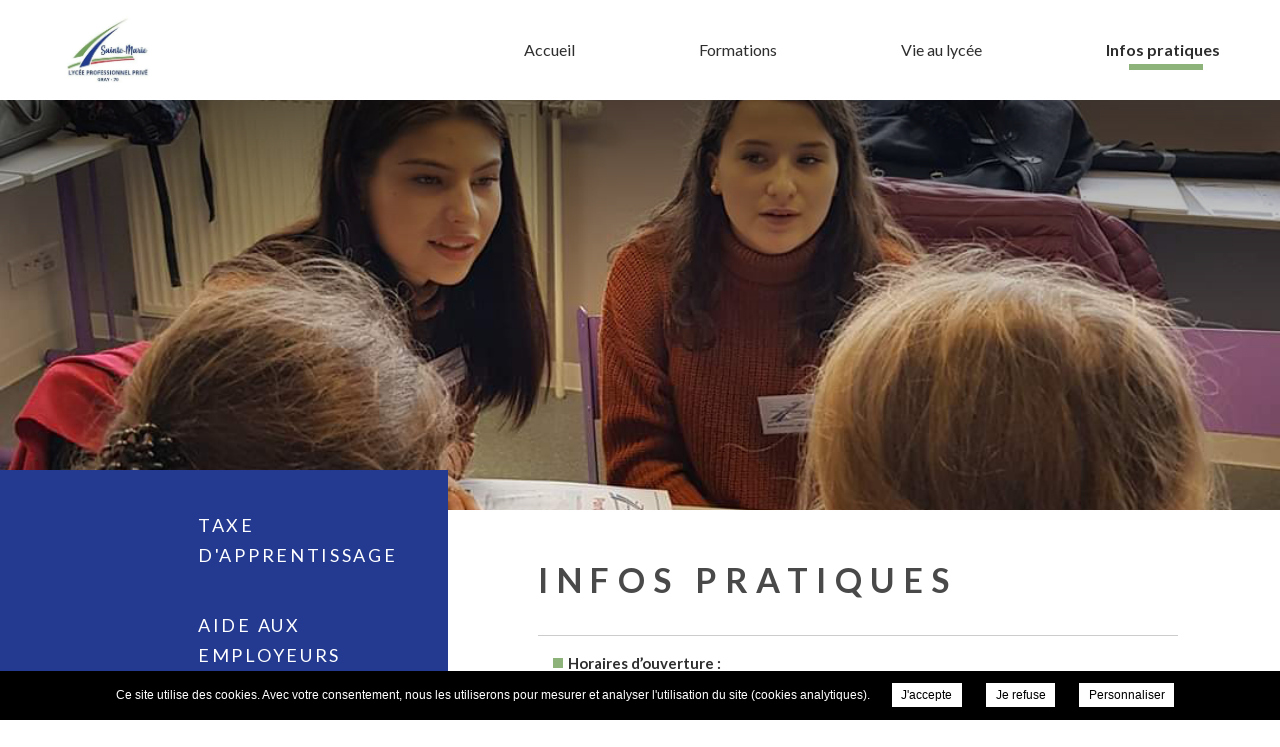

--- FILE ---
content_type: text/html; charset=UTF-8
request_url: https://lpp-sainte-marie.fr/infos-pratiques/
body_size: 55169
content:
<!doctype html>
<html lang="fr-FR">
<head>
	<meta charset="UTF-8">
	<title>Infos pratiques - LPP Sainte Marie à Gray - Lycée Professionnel Privé</title>
<meta name="description" content="    	Horaires d'ouverture :   Lundi au vendredi de 7h30 à 18h00   	Numéro de téléphone : 03.70.88.98.98       	Adresse e-mail : gray@cneap.fr       	Adresse postale : 13 Rue Victor Hugo, 70100, GRAY       	Accès : Transports scolaires pris en charge par le Conseil...">
<style>html, body { opacity:0;visibility:hidden; }</style>
<meta name='robots' content='index, follow, max-image-preview:large, max-snippet:-1, max-video-preview:-1' />
<meta name="viewport" content="user-scalable=no, width=device-width, initial-scale=1, maximum-scale=1">
<meta name="google-site-verification" content="45R1v076ul1Uc6hzIfVU165tjI7h8d8Zv3xVR5_EGgQ" />

	<!-- This site is optimized with the Yoast SEO plugin v20.1 - https://yoast.com/wordpress/plugins/seo/ -->
	<link rel="canonical" href="https://lpp-sainte-marie.fr/infos-pratiques/" />
	<meta property="og:locale" content="fr_FR" />
	<meta property="og:type" content="article" />
	<meta property="og:title" content="Infos pratiques - LPP Sainte Marie Gray" />
	<meta property="og:description" content="Horaires d&#8217;ouverture : Lundi au vendredi de 7h30 à 18h00 Numéro de téléphone : 03.70.88.98.98 Adresse e-mail : gray@cneap.fr Adresse postale : 13 Rue Victor Hugo, 70100, GRAY Accès : Transports scolaires pris en charge par le Conseil Régional &#8211; Gare routière, arrêt à 5 minutes." />
	<meta property="og:url" content="https://lpp-sainte-marie.fr/infos-pratiques/" />
	<meta property="og:site_name" content="LPP Sainte Marie Gray" />
	<meta property="article:publisher" content="https://fr-fr.facebook.com/pages/category/High-School/Lyc%c3%a9e-Sainte-Marie-Gray-1686387858306213/" />
	<meta property="article:modified_time" content="2025-08-31T16:16:50+00:00" />
	<meta property="og:image" content="https://lpp-sainte-marie.fr/wp-content/uploads/sites/343/2020/06/galerie3.jpg" />
	<meta property="og:image:width" content="1080" />
	<meta property="og:image:height" content="1080" />
	<meta property="og:image:type" content="image/jpeg" />
	<meta name="twitter:card" content="summary_large_image" />
	<meta name="twitter:label1" content="Durée de lecture estimée" />
	<meta name="twitter:data1" content="1 minute" />
	<!-- / Yoast SEO plugin. -->


<link rel='dns-prefetch' href='//lpp-sainte-marie.fr' />
<link rel='dns-prefetch' href='//ajax.googleapis.com' />
<link rel='dns-prefetch' href='//www.google.com' />
<link rel='dns-prefetch' href='//www.googletagmanager.com' />
<script>var cookie_notice = {"cookie_notice_position":"bottom","cookie_notice_fontfamily":"Helvetica, Arial, sans-serif","cookie_notice_textcolor":"#fff","cookie_notice_textsize":"12","cookie_notice_bgcolor":"#000","cookie_notice_opacity":"1","cookie_notice_apperance":"slide","cookie_notice_accept_bgcolor":"#fff","cookie_notice_accept_color":"#000","cookie_notice_accept_shape":"square","cookie_notice_accept_radius":"0","cookie_notice_mentions_url":"https:\/\/lpp-sainte-marie.fr\/accueil\/retrouvez-nous\/"};</script>
<link rel='stylesheet' id='classic-theme-styles-css' href='https://lpp-sainte-marie.fr/wp-includes/css/classic-themes.min.css?ver=1' type='text/css' media='all' />
<style id='global-styles-inline-css' type='text/css'>
body{--wp--preset--color--black: #000000;--wp--preset--color--cyan-bluish-gray: #abb8c3;--wp--preset--color--white: #ffffff;--wp--preset--color--pale-pink: #f78da7;--wp--preset--color--vivid-red: #cf2e2e;--wp--preset--color--luminous-vivid-orange: #ff6900;--wp--preset--color--luminous-vivid-amber: #fcb900;--wp--preset--color--light-green-cyan: #7bdcb5;--wp--preset--color--vivid-green-cyan: #00d084;--wp--preset--color--pale-cyan-blue: #8ed1fc;--wp--preset--color--vivid-cyan-blue: #0693e3;--wp--preset--color--vivid-purple: #9b51e0;--wp--preset--gradient--vivid-cyan-blue-to-vivid-purple: linear-gradient(135deg,rgba(6,147,227,1) 0%,rgb(155,81,224) 100%);--wp--preset--gradient--light-green-cyan-to-vivid-green-cyan: linear-gradient(135deg,rgb(122,220,180) 0%,rgb(0,208,130) 100%);--wp--preset--gradient--luminous-vivid-amber-to-luminous-vivid-orange: linear-gradient(135deg,rgba(252,185,0,1) 0%,rgba(255,105,0,1) 100%);--wp--preset--gradient--luminous-vivid-orange-to-vivid-red: linear-gradient(135deg,rgba(255,105,0,1) 0%,rgb(207,46,46) 100%);--wp--preset--gradient--very-light-gray-to-cyan-bluish-gray: linear-gradient(135deg,rgb(238,238,238) 0%,rgb(169,184,195) 100%);--wp--preset--gradient--cool-to-warm-spectrum: linear-gradient(135deg,rgb(74,234,220) 0%,rgb(151,120,209) 20%,rgb(207,42,186) 40%,rgb(238,44,130) 60%,rgb(251,105,98) 80%,rgb(254,248,76) 100%);--wp--preset--gradient--blush-light-purple: linear-gradient(135deg,rgb(255,206,236) 0%,rgb(152,150,240) 100%);--wp--preset--gradient--blush-bordeaux: linear-gradient(135deg,rgb(254,205,165) 0%,rgb(254,45,45) 50%,rgb(107,0,62) 100%);--wp--preset--gradient--luminous-dusk: linear-gradient(135deg,rgb(255,203,112) 0%,rgb(199,81,192) 50%,rgb(65,88,208) 100%);--wp--preset--gradient--pale-ocean: linear-gradient(135deg,rgb(255,245,203) 0%,rgb(182,227,212) 50%,rgb(51,167,181) 100%);--wp--preset--gradient--electric-grass: linear-gradient(135deg,rgb(202,248,128) 0%,rgb(113,206,126) 100%);--wp--preset--gradient--midnight: linear-gradient(135deg,rgb(2,3,129) 0%,rgb(40,116,252) 100%);--wp--preset--duotone--dark-grayscale: url('#wp-duotone-dark-grayscale');--wp--preset--duotone--grayscale: url('#wp-duotone-grayscale');--wp--preset--duotone--purple-yellow: url('#wp-duotone-purple-yellow');--wp--preset--duotone--blue-red: url('#wp-duotone-blue-red');--wp--preset--duotone--midnight: url('#wp-duotone-midnight');--wp--preset--duotone--magenta-yellow: url('#wp-duotone-magenta-yellow');--wp--preset--duotone--purple-green: url('#wp-duotone-purple-green');--wp--preset--duotone--blue-orange: url('#wp-duotone-blue-orange');--wp--preset--font-size--small: 13px;--wp--preset--font-size--medium: 20px;--wp--preset--font-size--large: 36px;--wp--preset--font-size--x-large: 42px;--wp--preset--spacing--20: 0.44rem;--wp--preset--spacing--30: 0.67rem;--wp--preset--spacing--40: 1rem;--wp--preset--spacing--50: 1.5rem;--wp--preset--spacing--60: 2.25rem;--wp--preset--spacing--70: 3.38rem;--wp--preset--spacing--80: 5.06rem;}:where(.is-layout-flex){gap: 0.5em;}body .is-layout-flow > .alignleft{float: left;margin-inline-start: 0;margin-inline-end: 2em;}body .is-layout-flow > .alignright{float: right;margin-inline-start: 2em;margin-inline-end: 0;}body .is-layout-flow > .aligncenter{margin-left: auto !important;margin-right: auto !important;}body .is-layout-constrained > .alignleft{float: left;margin-inline-start: 0;margin-inline-end: 2em;}body .is-layout-constrained > .alignright{float: right;margin-inline-start: 2em;margin-inline-end: 0;}body .is-layout-constrained > .aligncenter{margin-left: auto !important;margin-right: auto !important;}body .is-layout-constrained > :where(:not(.alignleft):not(.alignright):not(.alignfull)){max-width: var(--wp--style--global--content-size);margin-left: auto !important;margin-right: auto !important;}body .is-layout-constrained > .alignwide{max-width: var(--wp--style--global--wide-size);}body .is-layout-flex{display: flex;}body .is-layout-flex{flex-wrap: wrap;align-items: center;}body .is-layout-flex > *{margin: 0;}:where(.wp-block-columns.is-layout-flex){gap: 2em;}.has-black-color{color: var(--wp--preset--color--black) !important;}.has-cyan-bluish-gray-color{color: var(--wp--preset--color--cyan-bluish-gray) !important;}.has-white-color{color: var(--wp--preset--color--white) !important;}.has-pale-pink-color{color: var(--wp--preset--color--pale-pink) !important;}.has-vivid-red-color{color: var(--wp--preset--color--vivid-red) !important;}.has-luminous-vivid-orange-color{color: var(--wp--preset--color--luminous-vivid-orange) !important;}.has-luminous-vivid-amber-color{color: var(--wp--preset--color--luminous-vivid-amber) !important;}.has-light-green-cyan-color{color: var(--wp--preset--color--light-green-cyan) !important;}.has-vivid-green-cyan-color{color: var(--wp--preset--color--vivid-green-cyan) !important;}.has-pale-cyan-blue-color{color: var(--wp--preset--color--pale-cyan-blue) !important;}.has-vivid-cyan-blue-color{color: var(--wp--preset--color--vivid-cyan-blue) !important;}.has-vivid-purple-color{color: var(--wp--preset--color--vivid-purple) !important;}.has-black-background-color{background-color: var(--wp--preset--color--black) !important;}.has-cyan-bluish-gray-background-color{background-color: var(--wp--preset--color--cyan-bluish-gray) !important;}.has-white-background-color{background-color: var(--wp--preset--color--white) !important;}.has-pale-pink-background-color{background-color: var(--wp--preset--color--pale-pink) !important;}.has-vivid-red-background-color{background-color: var(--wp--preset--color--vivid-red) !important;}.has-luminous-vivid-orange-background-color{background-color: var(--wp--preset--color--luminous-vivid-orange) !important;}.has-luminous-vivid-amber-background-color{background-color: var(--wp--preset--color--luminous-vivid-amber) !important;}.has-light-green-cyan-background-color{background-color: var(--wp--preset--color--light-green-cyan) !important;}.has-vivid-green-cyan-background-color{background-color: var(--wp--preset--color--vivid-green-cyan) !important;}.has-pale-cyan-blue-background-color{background-color: var(--wp--preset--color--pale-cyan-blue) !important;}.has-vivid-cyan-blue-background-color{background-color: var(--wp--preset--color--vivid-cyan-blue) !important;}.has-vivid-purple-background-color{background-color: var(--wp--preset--color--vivid-purple) !important;}.has-black-border-color{border-color: var(--wp--preset--color--black) !important;}.has-cyan-bluish-gray-border-color{border-color: var(--wp--preset--color--cyan-bluish-gray) !important;}.has-white-border-color{border-color: var(--wp--preset--color--white) !important;}.has-pale-pink-border-color{border-color: var(--wp--preset--color--pale-pink) !important;}.has-vivid-red-border-color{border-color: var(--wp--preset--color--vivid-red) !important;}.has-luminous-vivid-orange-border-color{border-color: var(--wp--preset--color--luminous-vivid-orange) !important;}.has-luminous-vivid-amber-border-color{border-color: var(--wp--preset--color--luminous-vivid-amber) !important;}.has-light-green-cyan-border-color{border-color: var(--wp--preset--color--light-green-cyan) !important;}.has-vivid-green-cyan-border-color{border-color: var(--wp--preset--color--vivid-green-cyan) !important;}.has-pale-cyan-blue-border-color{border-color: var(--wp--preset--color--pale-cyan-blue) !important;}.has-vivid-cyan-blue-border-color{border-color: var(--wp--preset--color--vivid-cyan-blue) !important;}.has-vivid-purple-border-color{border-color: var(--wp--preset--color--vivid-purple) !important;}.has-vivid-cyan-blue-to-vivid-purple-gradient-background{background: var(--wp--preset--gradient--vivid-cyan-blue-to-vivid-purple) !important;}.has-light-green-cyan-to-vivid-green-cyan-gradient-background{background: var(--wp--preset--gradient--light-green-cyan-to-vivid-green-cyan) !important;}.has-luminous-vivid-amber-to-luminous-vivid-orange-gradient-background{background: var(--wp--preset--gradient--luminous-vivid-amber-to-luminous-vivid-orange) !important;}.has-luminous-vivid-orange-to-vivid-red-gradient-background{background: var(--wp--preset--gradient--luminous-vivid-orange-to-vivid-red) !important;}.has-very-light-gray-to-cyan-bluish-gray-gradient-background{background: var(--wp--preset--gradient--very-light-gray-to-cyan-bluish-gray) !important;}.has-cool-to-warm-spectrum-gradient-background{background: var(--wp--preset--gradient--cool-to-warm-spectrum) !important;}.has-blush-light-purple-gradient-background{background: var(--wp--preset--gradient--blush-light-purple) !important;}.has-blush-bordeaux-gradient-background{background: var(--wp--preset--gradient--blush-bordeaux) !important;}.has-luminous-dusk-gradient-background{background: var(--wp--preset--gradient--luminous-dusk) !important;}.has-pale-ocean-gradient-background{background: var(--wp--preset--gradient--pale-ocean) !important;}.has-electric-grass-gradient-background{background: var(--wp--preset--gradient--electric-grass) !important;}.has-midnight-gradient-background{background: var(--wp--preset--gradient--midnight) !important;}.has-small-font-size{font-size: var(--wp--preset--font-size--small) !important;}.has-medium-font-size{font-size: var(--wp--preset--font-size--medium) !important;}.has-large-font-size{font-size: var(--wp--preset--font-size--large) !important;}.has-x-large-font-size{font-size: var(--wp--preset--font-size--x-large) !important;}
.wp-block-navigation a:where(:not(.wp-element-button)){color: inherit;}
:where(.wp-block-columns.is-layout-flex){gap: 2em;}
.wp-block-pullquote{font-size: 1.5em;line-height: 1.6;}
</style>
<style id='extendify-gutenberg-patterns-and-templates-utilities-inline-css' type='text/css'>
.ext-absolute {
  position: absolute !important;
}

.ext-relative {
  position: relative !important;
}

.ext-top-base {
  top: var(--wp--style--block-gap, 1.75rem) !important;
}

.ext-top-lg {
  top: var(--extendify--spacing--large, 3rem) !important;
}

.ext--top-base {
  top: calc(var(--wp--style--block-gap, 1.75rem) * -1) !important;
}

.ext--top-lg {
  top: calc(var(--extendify--spacing--large, 3rem) * -1) !important;
}

.ext-right-base {
  right: var(--wp--style--block-gap, 1.75rem) !important;
}

.ext-right-lg {
  right: var(--extendify--spacing--large, 3rem) !important;
}

.ext--right-base {
  right: calc(var(--wp--style--block-gap, 1.75rem) * -1) !important;
}

.ext--right-lg {
  right: calc(var(--extendify--spacing--large, 3rem) * -1) !important;
}

.ext-bottom-base {
  bottom: var(--wp--style--block-gap, 1.75rem) !important;
}

.ext-bottom-lg {
  bottom: var(--extendify--spacing--large, 3rem) !important;
}

.ext--bottom-base {
  bottom: calc(var(--wp--style--block-gap, 1.75rem) * -1) !important;
}

.ext--bottom-lg {
  bottom: calc(var(--extendify--spacing--large, 3rem) * -1) !important;
}

.ext-left-base {
  left: var(--wp--style--block-gap, 1.75rem) !important;
}

.ext-left-lg {
  left: var(--extendify--spacing--large, 3rem) !important;
}

.ext--left-base {
  left: calc(var(--wp--style--block-gap, 1.75rem) * -1) !important;
}

.ext--left-lg {
  left: calc(var(--extendify--spacing--large, 3rem) * -1) !important;
}

.ext-order-1 {
  order: 1 !important;
}

.ext-order-2 {
  order: 2 !important;
}

.ext-col-auto {
  grid-column: auto !important;
}

.ext-col-span-1 {
  grid-column: span 1 / span 1 !important;
}

.ext-col-span-2 {
  grid-column: span 2 / span 2 !important;
}

.ext-col-span-3 {
  grid-column: span 3 / span 3 !important;
}

.ext-col-span-4 {
  grid-column: span 4 / span 4 !important;
}

.ext-col-span-5 {
  grid-column: span 5 / span 5 !important;
}

.ext-col-span-6 {
  grid-column: span 6 / span 6 !important;
}

.ext-col-span-7 {
  grid-column: span 7 / span 7 !important;
}

.ext-col-span-8 {
  grid-column: span 8 / span 8 !important;
}

.ext-col-span-9 {
  grid-column: span 9 / span 9 !important;
}

.ext-col-span-10 {
  grid-column: span 10 / span 10 !important;
}

.ext-col-span-11 {
  grid-column: span 11 / span 11 !important;
}

.ext-col-span-12 {
  grid-column: span 12 / span 12 !important;
}

.ext-col-span-full {
  grid-column: 1 / -1 !important;
}

.ext-col-start-1 {
  grid-column-start: 1 !important;
}

.ext-col-start-2 {
  grid-column-start: 2 !important;
}

.ext-col-start-3 {
  grid-column-start: 3 !important;
}

.ext-col-start-4 {
  grid-column-start: 4 !important;
}

.ext-col-start-5 {
  grid-column-start: 5 !important;
}

.ext-col-start-6 {
  grid-column-start: 6 !important;
}

.ext-col-start-7 {
  grid-column-start: 7 !important;
}

.ext-col-start-8 {
  grid-column-start: 8 !important;
}

.ext-col-start-9 {
  grid-column-start: 9 !important;
}

.ext-col-start-10 {
  grid-column-start: 10 !important;
}

.ext-col-start-11 {
  grid-column-start: 11 !important;
}

.ext-col-start-12 {
  grid-column-start: 12 !important;
}

.ext-col-start-13 {
  grid-column-start: 13 !important;
}

.ext-col-start-auto {
  grid-column-start: auto !important;
}

.ext-col-end-1 {
  grid-column-end: 1 !important;
}

.ext-col-end-2 {
  grid-column-end: 2 !important;
}

.ext-col-end-3 {
  grid-column-end: 3 !important;
}

.ext-col-end-4 {
  grid-column-end: 4 !important;
}

.ext-col-end-5 {
  grid-column-end: 5 !important;
}

.ext-col-end-6 {
  grid-column-end: 6 !important;
}

.ext-col-end-7 {
  grid-column-end: 7 !important;
}

.ext-col-end-8 {
  grid-column-end: 8 !important;
}

.ext-col-end-9 {
  grid-column-end: 9 !important;
}

.ext-col-end-10 {
  grid-column-end: 10 !important;
}

.ext-col-end-11 {
  grid-column-end: 11 !important;
}

.ext-col-end-12 {
  grid-column-end: 12 !important;
}

.ext-col-end-13 {
  grid-column-end: 13 !important;
}

.ext-col-end-auto {
  grid-column-end: auto !important;
}

.ext-row-auto {
  grid-row: auto !important;
}

.ext-row-span-1 {
  grid-row: span 1 / span 1 !important;
}

.ext-row-span-2 {
  grid-row: span 2 / span 2 !important;
}

.ext-row-span-3 {
  grid-row: span 3 / span 3 !important;
}

.ext-row-span-4 {
  grid-row: span 4 / span 4 !important;
}

.ext-row-span-5 {
  grid-row: span 5 / span 5 !important;
}

.ext-row-span-6 {
  grid-row: span 6 / span 6 !important;
}

.ext-row-span-full {
  grid-row: 1 / -1 !important;
}

.ext-row-start-1 {
  grid-row-start: 1 !important;
}

.ext-row-start-2 {
  grid-row-start: 2 !important;
}

.ext-row-start-3 {
  grid-row-start: 3 !important;
}

.ext-row-start-4 {
  grid-row-start: 4 !important;
}

.ext-row-start-5 {
  grid-row-start: 5 !important;
}

.ext-row-start-6 {
  grid-row-start: 6 !important;
}

.ext-row-start-7 {
  grid-row-start: 7 !important;
}

.ext-row-start-auto {
  grid-row-start: auto !important;
}

.ext-row-end-1 {
  grid-row-end: 1 !important;
}

.ext-row-end-2 {
  grid-row-end: 2 !important;
}

.ext-row-end-3 {
  grid-row-end: 3 !important;
}

.ext-row-end-4 {
  grid-row-end: 4 !important;
}

.ext-row-end-5 {
  grid-row-end: 5 !important;
}

.ext-row-end-6 {
  grid-row-end: 6 !important;
}

.ext-row-end-7 {
  grid-row-end: 7 !important;
}

.ext-row-end-auto {
  grid-row-end: auto !important;
}

.ext-m-0:not([style*="margin"]) {
  margin: 0 !important;
}

.ext-m-auto:not([style*="margin"]) {
  margin: auto !important;
}

.ext-m-base:not([style*="margin"]) {
  margin: var(--wp--style--block-gap, 1.75rem) !important;
}

.ext-m-lg:not([style*="margin"]) {
  margin: var(--extendify--spacing--large, 3rem) !important;
}

.ext--m-base:not([style*="margin"]) {
  margin: calc(var(--wp--style--block-gap, 1.75rem) * -1) !important;
}

.ext--m-lg:not([style*="margin"]) {
  margin: calc(var(--extendify--spacing--large, 3rem) * -1) !important;
}

.ext-mx-0:not([style*="margin"]) {
  margin-left: 0 !important;
  margin-right: 0 !important;
}

.ext-mx-auto:not([style*="margin"]) {
  margin-left: auto !important;
  margin-right: auto !important;
}

.ext-mx-base:not([style*="margin"]) {
  margin-left: var(--wp--style--block-gap, 1.75rem) !important;
  margin-right: var(--wp--style--block-gap, 1.75rem) !important;
}

.ext-mx-lg:not([style*="margin"]) {
  margin-left: var(--extendify--spacing--large, 3rem) !important;
  margin-right: var(--extendify--spacing--large, 3rem) !important;
}

.ext--mx-base:not([style*="margin"]) {
  margin-left: calc(var(--wp--style--block-gap, 1.75rem) * -1) !important;
  margin-right: calc(var(--wp--style--block-gap, 1.75rem) * -1) !important;
}

.ext--mx-lg:not([style*="margin"]) {
  margin-left: calc(var(--extendify--spacing--large, 3rem) * -1) !important;
  margin-right: calc(var(--extendify--spacing--large, 3rem) * -1) !important;
}

.ext-my-0:not([style*="margin"]) {
  margin-top: 0 !important;
  margin-bottom: 0 !important;
}

.ext-my-auto:not([style*="margin"]) {
  margin-top: auto !important;
  margin-bottom: auto !important;
}

.ext-my-base:not([style*="margin"]) {
  margin-top: var(--wp--style--block-gap, 1.75rem) !important;
  margin-bottom: var(--wp--style--block-gap, 1.75rem) !important;
}

.ext-my-lg:not([style*="margin"]) {
  margin-top: var(--extendify--spacing--large, 3rem) !important;
  margin-bottom: var(--extendify--spacing--large, 3rem) !important;
}

.ext--my-base:not([style*="margin"]) {
  margin-top: calc(var(--wp--style--block-gap, 1.75rem) * -1) !important;
  margin-bottom: calc(var(--wp--style--block-gap, 1.75rem) * -1) !important;
}

.ext--my-lg:not([style*="margin"]) {
  margin-top: calc(var(--extendify--spacing--large, 3rem) * -1) !important;
  margin-bottom: calc(var(--extendify--spacing--large, 3rem) * -1) !important;
}

.ext-mt-0:not([style*="margin"]) {
  margin-top: 0 !important;
}

.ext-mt-auto:not([style*="margin"]) {
  margin-top: auto !important;
}

.ext-mt-base:not([style*="margin"]) {
  margin-top: var(--wp--style--block-gap, 1.75rem) !important;
}

.ext-mt-lg:not([style*="margin"]) {
  margin-top: var(--extendify--spacing--large, 3rem) !important;
}

.ext--mt-base:not([style*="margin"]) {
  margin-top: calc(var(--wp--style--block-gap, 1.75rem) * -1) !important;
}

.ext--mt-lg:not([style*="margin"]) {
  margin-top: calc(var(--extendify--spacing--large, 3rem) * -1) !important;
}

.ext-mr-0:not([style*="margin"]) {
  margin-right: 0 !important;
}

.ext-mr-auto:not([style*="margin"]) {
  margin-right: auto !important;
}

.ext-mr-base:not([style*="margin"]) {
  margin-right: var(--wp--style--block-gap, 1.75rem) !important;
}

.ext-mr-lg:not([style*="margin"]) {
  margin-right: var(--extendify--spacing--large, 3rem) !important;
}

.ext--mr-base:not([style*="margin"]) {
  margin-right: calc(var(--wp--style--block-gap, 1.75rem) * -1) !important;
}

.ext--mr-lg:not([style*="margin"]) {
  margin-right: calc(var(--extendify--spacing--large, 3rem) * -1) !important;
}

.ext-mb-0:not([style*="margin"]) {
  margin-bottom: 0 !important;
}

.ext-mb-auto:not([style*="margin"]) {
  margin-bottom: auto !important;
}

.ext-mb-base:not([style*="margin"]) {
  margin-bottom: var(--wp--style--block-gap, 1.75rem) !important;
}

.ext-mb-lg:not([style*="margin"]) {
  margin-bottom: var(--extendify--spacing--large, 3rem) !important;
}

.ext--mb-base:not([style*="margin"]) {
  margin-bottom: calc(var(--wp--style--block-gap, 1.75rem) * -1) !important;
}

.ext--mb-lg:not([style*="margin"]) {
  margin-bottom: calc(var(--extendify--spacing--large, 3rem) * -1) !important;
}

.ext-ml-0:not([style*="margin"]) {
  margin-left: 0 !important;
}

.ext-ml-auto:not([style*="margin"]) {
  margin-left: auto !important;
}

.ext-ml-base:not([style*="margin"]) {
  margin-left: var(--wp--style--block-gap, 1.75rem) !important;
}

.ext-ml-lg:not([style*="margin"]) {
  margin-left: var(--extendify--spacing--large, 3rem) !important;
}

.ext--ml-base:not([style*="margin"]) {
  margin-left: calc(var(--wp--style--block-gap, 1.75rem) * -1) !important;
}

.ext--ml-lg:not([style*="margin"]) {
  margin-left: calc(var(--extendify--spacing--large, 3rem) * -1) !important;
}

.ext-block {
  display: block !important;
}

.ext-inline-block {
  display: inline-block !important;
}

.ext-inline {
  display: inline !important;
}

.ext-flex {
  display: flex !important;
}

.ext-inline-flex {
  display: inline-flex !important;
}

.ext-grid {
  display: grid !important;
}

.ext-inline-grid {
  display: inline-grid !important;
}

.ext-hidden {
  display: none !important;
}

.ext-w-auto {
  width: auto !important;
}

.ext-w-full {
  width: 100% !important;
}

.ext-max-w-full {
  max-width: 100% !important;
}

.ext-flex-1 {
  flex: 1 1 0% !important;
}

.ext-flex-auto {
  flex: 1 1 auto !important;
}

.ext-flex-initial {
  flex: 0 1 auto !important;
}

.ext-flex-none {
  flex: none !important;
}

.ext-flex-shrink-0 {
  flex-shrink: 0 !important;
}

.ext-flex-shrink {
  flex-shrink: 1 !important;
}

.ext-flex-grow-0 {
  flex-grow: 0 !important;
}

.ext-flex-grow {
  flex-grow: 1 !important;
}

.ext-list-none {
  list-style-type: none !important;
}

.ext-grid-cols-1 {
  grid-template-columns: repeat(1, minmax(0, 1fr)) !important;
}

.ext-grid-cols-2 {
  grid-template-columns: repeat(2, minmax(0, 1fr)) !important;
}

.ext-grid-cols-3 {
  grid-template-columns: repeat(3, minmax(0, 1fr)) !important;
}

.ext-grid-cols-4 {
  grid-template-columns: repeat(4, minmax(0, 1fr)) !important;
}

.ext-grid-cols-5 {
  grid-template-columns: repeat(5, minmax(0, 1fr)) !important;
}

.ext-grid-cols-6 {
  grid-template-columns: repeat(6, minmax(0, 1fr)) !important;
}

.ext-grid-cols-7 {
  grid-template-columns: repeat(7, minmax(0, 1fr)) !important;
}

.ext-grid-cols-8 {
  grid-template-columns: repeat(8, minmax(0, 1fr)) !important;
}

.ext-grid-cols-9 {
  grid-template-columns: repeat(9, minmax(0, 1fr)) !important;
}

.ext-grid-cols-10 {
  grid-template-columns: repeat(10, minmax(0, 1fr)) !important;
}

.ext-grid-cols-11 {
  grid-template-columns: repeat(11, minmax(0, 1fr)) !important;
}

.ext-grid-cols-12 {
  grid-template-columns: repeat(12, minmax(0, 1fr)) !important;
}

.ext-grid-cols-none {
  grid-template-columns: none !important;
}

.ext-grid-rows-1 {
  grid-template-rows: repeat(1, minmax(0, 1fr)) !important;
}

.ext-grid-rows-2 {
  grid-template-rows: repeat(2, minmax(0, 1fr)) !important;
}

.ext-grid-rows-3 {
  grid-template-rows: repeat(3, minmax(0, 1fr)) !important;
}

.ext-grid-rows-4 {
  grid-template-rows: repeat(4, minmax(0, 1fr)) !important;
}

.ext-grid-rows-5 {
  grid-template-rows: repeat(5, minmax(0, 1fr)) !important;
}

.ext-grid-rows-6 {
  grid-template-rows: repeat(6, minmax(0, 1fr)) !important;
}

.ext-grid-rows-none {
  grid-template-rows: none !important;
}

.ext-flex-row {
  flex-direction: row !important;
}

.ext-flex-row-reverse {
  flex-direction: row-reverse !important;
}

.ext-flex-col {
  flex-direction: column !important;
}

.ext-flex-col-reverse {
  flex-direction: column-reverse !important;
}

.ext-flex-wrap {
  flex-wrap: wrap !important;
}

.ext-flex-wrap-reverse {
  flex-wrap: wrap-reverse !important;
}

.ext-flex-nowrap {
  flex-wrap: nowrap !important;
}

.ext-items-start {
  align-items: flex-start !important;
}

.ext-items-end {
  align-items: flex-end !important;
}

.ext-items-center {
  align-items: center !important;
}

.ext-items-baseline {
  align-items: baseline !important;
}

.ext-items-stretch {
  align-items: stretch !important;
}

.ext-justify-start {
  justify-content: flex-start !important;
}

.ext-justify-end {
  justify-content: flex-end !important;
}

.ext-justify-center {
  justify-content: center !important;
}

.ext-justify-between {
  justify-content: space-between !important;
}

.ext-justify-around {
  justify-content: space-around !important;
}

.ext-justify-evenly {
  justify-content: space-evenly !important;
}

.ext-justify-items-start {
  justify-items: start !important;
}

.ext-justify-items-end {
  justify-items: end !important;
}

.ext-justify-items-center {
  justify-items: center !important;
}

.ext-justify-items-stretch {
  justify-items: stretch !important;
}

.ext-gap-0 {
  gap: 0 !important;
}

.ext-gap-base {
  gap: var(--wp--style--block-gap, 1.75rem) !important;
}

.ext-gap-lg {
  gap: var(--extendify--spacing--large, 3rem) !important;
}

.ext-gap-x-0 {
  -moz-column-gap: 0 !important;
       column-gap: 0 !important;
}

.ext-gap-x-base {
  -moz-column-gap: var(--wp--style--block-gap, 1.75rem) !important;
       column-gap: var(--wp--style--block-gap, 1.75rem) !important;
}

.ext-gap-x-lg {
  -moz-column-gap: var(--extendify--spacing--large, 3rem) !important;
       column-gap: var(--extendify--spacing--large, 3rem) !important;
}

.ext-gap-y-0 {
  row-gap: 0 !important;
}

.ext-gap-y-base {
  row-gap: var(--wp--style--block-gap, 1.75rem) !important;
}

.ext-gap-y-lg {
  row-gap: var(--extendify--spacing--large, 3rem) !important;
}

.ext-justify-self-auto {
  justify-self: auto !important;
}

.ext-justify-self-start {
  justify-self: start !important;
}

.ext-justify-self-end {
  justify-self: end !important;
}

.ext-justify-self-center {
  justify-self: center !important;
}

.ext-justify-self-stretch {
  justify-self: stretch !important;
}

.ext-rounded-none {
  border-radius: 0px !important;
}

.ext-rounded-full {
  border-radius: 9999px !important;
}

.ext-rounded-t-none {
  border-top-left-radius: 0px !important;
  border-top-right-radius: 0px !important;
}

.ext-rounded-t-full {
  border-top-left-radius: 9999px !important;
  border-top-right-radius: 9999px !important;
}

.ext-rounded-r-none {
  border-top-right-radius: 0px !important;
  border-bottom-right-radius: 0px !important;
}

.ext-rounded-r-full {
  border-top-right-radius: 9999px !important;
  border-bottom-right-radius: 9999px !important;
}

.ext-rounded-b-none {
  border-bottom-right-radius: 0px !important;
  border-bottom-left-radius: 0px !important;
}

.ext-rounded-b-full {
  border-bottom-right-radius: 9999px !important;
  border-bottom-left-radius: 9999px !important;
}

.ext-rounded-l-none {
  border-top-left-radius: 0px !important;
  border-bottom-left-radius: 0px !important;
}

.ext-rounded-l-full {
  border-top-left-radius: 9999px !important;
  border-bottom-left-radius: 9999px !important;
}

.ext-rounded-tl-none {
  border-top-left-radius: 0px !important;
}

.ext-rounded-tl-full {
  border-top-left-radius: 9999px !important;
}

.ext-rounded-tr-none {
  border-top-right-radius: 0px !important;
}

.ext-rounded-tr-full {
  border-top-right-radius: 9999px !important;
}

.ext-rounded-br-none {
  border-bottom-right-radius: 0px !important;
}

.ext-rounded-br-full {
  border-bottom-right-radius: 9999px !important;
}

.ext-rounded-bl-none {
  border-bottom-left-radius: 0px !important;
}

.ext-rounded-bl-full {
  border-bottom-left-radius: 9999px !important;
}

.ext-border-0 {
  border-width: 0px !important;
}

.ext-border-t-0 {
  border-top-width: 0px !important;
}

.ext-border-r-0 {
  border-right-width: 0px !important;
}

.ext-border-b-0 {
  border-bottom-width: 0px !important;
}

.ext-border-l-0 {
  border-left-width: 0px !important;
}

.ext-p-0:not([style*="padding"]) {
  padding: 0 !important;
}

.ext-p-base:not([style*="padding"]) {
  padding: var(--wp--style--block-gap, 1.75rem) !important;
}

.ext-p-lg:not([style*="padding"]) {
  padding: var(--extendify--spacing--large, 3rem) !important;
}

.ext-px-0:not([style*="padding"]) {
  padding-left: 0 !important;
  padding-right: 0 !important;
}

.ext-px-base:not([style*="padding"]) {
  padding-left: var(--wp--style--block-gap, 1.75rem) !important;
  padding-right: var(--wp--style--block-gap, 1.75rem) !important;
}

.ext-px-lg:not([style*="padding"]) {
  padding-left: var(--extendify--spacing--large, 3rem) !important;
  padding-right: var(--extendify--spacing--large, 3rem) !important;
}

.ext-py-0:not([style*="padding"]) {
  padding-top: 0 !important;
  padding-bottom: 0 !important;
}

.ext-py-base:not([style*="padding"]) {
  padding-top: var(--wp--style--block-gap, 1.75rem) !important;
  padding-bottom: var(--wp--style--block-gap, 1.75rem) !important;
}

.ext-py-lg:not([style*="padding"]) {
  padding-top: var(--extendify--spacing--large, 3rem) !important;
  padding-bottom: var(--extendify--spacing--large, 3rem) !important;
}

.ext-pt-0:not([style*="padding"]) {
  padding-top: 0 !important;
}

.ext-pt-base:not([style*="padding"]) {
  padding-top: var(--wp--style--block-gap, 1.75rem) !important;
}

.ext-pt-lg:not([style*="padding"]) {
  padding-top: var(--extendify--spacing--large, 3rem) !important;
}

.ext-pr-0:not([style*="padding"]) {
  padding-right: 0 !important;
}

.ext-pr-base:not([style*="padding"]) {
  padding-right: var(--wp--style--block-gap, 1.75rem) !important;
}

.ext-pr-lg:not([style*="padding"]) {
  padding-right: var(--extendify--spacing--large, 3rem) !important;
}

.ext-pb-0:not([style*="padding"]) {
  padding-bottom: 0 !important;
}

.ext-pb-base:not([style*="padding"]) {
  padding-bottom: var(--wp--style--block-gap, 1.75rem) !important;
}

.ext-pb-lg:not([style*="padding"]) {
  padding-bottom: var(--extendify--spacing--large, 3rem) !important;
}

.ext-pl-0:not([style*="padding"]) {
  padding-left: 0 !important;
}

.ext-pl-base:not([style*="padding"]) {
  padding-left: var(--wp--style--block-gap, 1.75rem) !important;
}

.ext-pl-lg:not([style*="padding"]) {
  padding-left: var(--extendify--spacing--large, 3rem) !important;
}

.ext-text-left {
  text-align: left !important;
}

.ext-text-center {
  text-align: center !important;
}

.ext-text-right {
  text-align: right !important;
}

.ext-leading-none {
  line-height: 1 !important;
}

.ext-leading-tight {
  line-height: 1.25 !important;
}

.ext-leading-snug {
  line-height: 1.375 !important;
}

.ext-leading-normal {
  line-height: 1.5 !important;
}

.ext-leading-relaxed {
  line-height: 1.625 !important;
}

.ext-leading-loose {
  line-height: 2 !important;
}

.ext-aspect-square img {
  aspect-ratio: 1 / 1 !important;
  -o-object-fit: cover !important;
     object-fit: cover !important;
}

.ext-aspect-landscape img {
  aspect-ratio: 4 / 3 !important;
  -o-object-fit: cover !important;
     object-fit: cover !important;
}

.ext-aspect-landscape-wide img {
  aspect-ratio: 16 / 9 !important;
  -o-object-fit: cover !important;
     object-fit: cover !important;
}

.ext-aspect-portrait img {
  aspect-ratio: 3 / 4 !important;
  -o-object-fit: cover !important;
     object-fit: cover !important;
}

.ext-aspect-square .components-resizable-box__container,
.ext-aspect-landscape .components-resizable-box__container,
.ext-aspect-landscape-wide .components-resizable-box__container,
.ext-aspect-portrait .components-resizable-box__container {
  height: auto !important;
}

.clip-path--rhombus img {
  -webkit-clip-path: polygon(15% 6%, 80% 29%, 84% 93%, 23% 69%) !important;
          clip-path: polygon(15% 6%, 80% 29%, 84% 93%, 23% 69%) !important;
}

.clip-path--diamond img {
  -webkit-clip-path: polygon(5% 29%, 60% 2%, 91% 64%, 36% 89%) !important;
          clip-path: polygon(5% 29%, 60% 2%, 91% 64%, 36% 89%) !important;
}

.clip-path--rhombus-alt img {
  -webkit-clip-path: polygon(14% 9%, 85% 24%, 91% 89%, 19% 76%) !important;
          clip-path: polygon(14% 9%, 85% 24%, 91% 89%, 19% 76%) !important;
}

/*
The .ext utility is a top-level class that we use to target contents within our patterns.
We use it here to ensure columns blocks display well across themes.
*/

.wp-block-columns[class*="fullwidth-cols"] {
  /* no suggestion */
  margin-bottom: unset !important;
}

.wp-block-column.editor\:pointer-events-none {
  /* no suggestion */
  margin-top: 0 !important;
  margin-bottom: 0 !important;
}

.is-root-container.block-editor-block-list__layout
    > [data-align="full"]:not(:first-of-type)
    > .wp-block-column.editor\:pointer-events-none,
.is-root-container.block-editor-block-list__layout
    > [data-align="wide"]
    > .wp-block-column.editor\:pointer-events-none {
  /* no suggestion */
  margin-top: calc(-1 * var(--wp--style--block-gap, 28px)) !important;
}

.is-root-container.block-editor-block-list__layout
    > [data-align="full"]:not(:first-of-type)
    > .ext-my-0,
.is-root-container.block-editor-block-list__layout
    > [data-align="wide"]
    > .ext-my-0:not([style*="margin"]) {
  /* no suggestion */
  margin-top: calc(-1 * var(--wp--style--block-gap, 28px)) !important;
}

/* Some popular themes use padding instead of core margin for columns; remove it */

.ext .wp-block-columns .wp-block-column[style*="padding"] {
  /* no suggestion */
  padding-left: 0 !important;
  padding-right: 0 !important;
}

/* Some popular themes add double spacing between columns; remove it */

.ext
    .wp-block-columns
    + .wp-block-columns:not([class*="mt-"]):not([class*="my-"]):not([style*="margin"]) {
  /* no suggestion */
  margin-top: 0 !important;
}

[class*="fullwidth-cols"] .wp-block-column:first-child,
[class*="fullwidth-cols"] .wp-block-group:first-child {
  /* no suggestion */
}

[class*="fullwidth-cols"] .wp-block-column:first-child, [class*="fullwidth-cols"] .wp-block-group:first-child {
  margin-top: 0 !important;
}

[class*="fullwidth-cols"] .wp-block-column:last-child,
[class*="fullwidth-cols"] .wp-block-group:last-child {
  /* no suggestion */
}

[class*="fullwidth-cols"] .wp-block-column:last-child, [class*="fullwidth-cols"] .wp-block-group:last-child {
  margin-bottom: 0 !important;
}

[class*="fullwidth-cols"] .wp-block-column:first-child > * {
  /* no suggestion */
  margin-top: 0 !important;
}

[class*="fullwidth-cols"] .wp-block-column > *:first-child {
  /* no suggestion */
  margin-top: 0 !important;
}

[class*="fullwidth-cols"] .wp-block-column > *:last-child {
  /* no suggestion */
  margin-bottom: 0 !important;
}

.ext .is-not-stacked-on-mobile .wp-block-column {
  /* no suggestion */
  margin-bottom: 0 !important;
}

/* Add base margin bottom to all columns */

.wp-block-columns[class*="fullwidth-cols"]:not(.is-not-stacked-on-mobile)
    > .wp-block-column:not(:last-child) {
  /* no suggestion */
  margin-bottom: var(--wp--style--block-gap, 1.75rem) !important;
}

@media (min-width: 782px) {
  .wp-block-columns[class*="fullwidth-cols"]:not(.is-not-stacked-on-mobile)
        > .wp-block-column:not(:last-child) {
    /* no suggestion */
    margin-bottom: 0 !important;
  }
}

/* Remove margin bottom from "not-stacked" columns */

.wp-block-columns[class*="fullwidth-cols"].is-not-stacked-on-mobile
    > .wp-block-column {
  /* no suggestion */
  margin-bottom: 0 !important;
}

@media (min-width: 600px) and (max-width: 781px) {
  .wp-block-columns[class*="fullwidth-cols"]:not(.is-not-stacked-on-mobile)
        > .wp-block-column:nth-child(even) {
    /* no suggestion */
    margin-left: var(--wp--style--block-gap, 2em) !important;
  }
}

/*
    The `tablet:fullwidth-cols` and `desktop:fullwidth-cols` utilities are used
    to counter the core/columns responsive for at our breakpoints.
*/

@media (max-width: 781px) {
  .tablet\:fullwidth-cols.wp-block-columns:not(.is-not-stacked-on-mobile) {
    flex-wrap: wrap !important;
  }

  .tablet\:fullwidth-cols.wp-block-columns:not(.is-not-stacked-on-mobile)
        > .wp-block-column {
    margin-left: 0 !important;
  }

  .tablet\:fullwidth-cols.wp-block-columns:not(.is-not-stacked-on-mobile)
        > .wp-block-column:not([style*="margin"]) {
    /* no suggestion */
    margin-left: 0 !important;
  }

  .tablet\:fullwidth-cols.wp-block-columns:not(.is-not-stacked-on-mobile)
        > .wp-block-column {
    flex-basis: 100% !important; /* Required to negate core/columns flex-basis */
  }
}

@media (max-width: 1079px) {
  .desktop\:fullwidth-cols.wp-block-columns:not(.is-not-stacked-on-mobile) {
    flex-wrap: wrap !important;
  }

  .desktop\:fullwidth-cols.wp-block-columns:not(.is-not-stacked-on-mobile)
        > .wp-block-column {
    margin-left: 0 !important;
  }

  .desktop\:fullwidth-cols.wp-block-columns:not(.is-not-stacked-on-mobile)
        > .wp-block-column:not([style*="margin"]) {
    /* no suggestion */
    margin-left: 0 !important;
  }

  .desktop\:fullwidth-cols.wp-block-columns:not(.is-not-stacked-on-mobile)
        > .wp-block-column {
    flex-basis: 100% !important; /* Required to negate core/columns flex-basis */
  }

  .desktop\:fullwidth-cols.wp-block-columns:not(.is-not-stacked-on-mobile)
        > .wp-block-column:not(:last-child) {
    margin-bottom: var(--wp--style--block-gap, 1.75rem) !important;
  }
}

.direction-rtl {
  direction: rtl !important;
}

.direction-ltr {
  direction: ltr !important;
}

/* Use "is-style-" prefix to support adding this style to the core/list block */

.is-style-inline-list {
  padding-left: 0 !important;
}

.is-style-inline-list li {
  /* no suggestion */
  list-style-type: none !important;
}

@media (min-width: 782px) {
  .is-style-inline-list li {
    margin-right: var(--wp--style--block-gap, 1.75rem) !important;
    display: inline !important;
  }
}

.is-style-inline-list li:first-child {
  /* no suggestion */
}

@media (min-width: 782px) {
  .is-style-inline-list li:first-child {
    margin-left: 0 !important;
  }
}

.is-style-inline-list li:last-child {
  /* no suggestion */
}

@media (min-width: 782px) {
  .is-style-inline-list li:last-child {
    margin-right: 0 !important;
  }
}

.bring-to-front {
  position: relative !important;
  z-index: 10 !important;
}

.text-stroke {
  -webkit-text-stroke-width: var(
        --wp--custom--typography--text-stroke-width,
        2px
    ) !important;
  -webkit-text-stroke-color: var(--wp--preset--color--background) !important;
}

.text-stroke--primary {
  -webkit-text-stroke-width: var(
        --wp--custom--typography--text-stroke-width,
        2px
    ) !important;
  -webkit-text-stroke-color: var(--wp--preset--color--primary) !important;
}

.text-stroke--secondary {
  -webkit-text-stroke-width: var(
        --wp--custom--typography--text-stroke-width,
        2px
    ) !important;
  -webkit-text-stroke-color: var(--wp--preset--color--secondary) !important;
}

.editor\:no-caption .block-editor-rich-text__editable {
  display: none !important;
}

.editor\:no-inserter > .block-list-appender,
.editor\:no-inserter .wp-block-group__inner-container > .block-list-appender {
  display: none !important;
}

.editor\:no-inserter .wp-block-cover__inner-container > .block-list-appender {
  display: none !important;
}

.editor\:no-inserter .wp-block-column:not(.is-selected) > .block-list-appender {
  display: none !important;
}

.editor\:no-resize .components-resizable-box__handle::after,
.editor\:no-resize .components-resizable-box__side-handle::before,
.editor\:no-resize .components-resizable-box__handle {
  display: none !important;
  pointer-events: none !important;
}

.editor\:no-resize .components-resizable-box__container {
  display: block !important;
}

.editor\:pointer-events-none {
  pointer-events: none !important;
}

.is-style-angled {
  /* no suggestion */
  align-items: center !important;
  justify-content: flex-end !important;
}

.ext .is-style-angled > [class*="_inner-container"] {
  align-items: center !important;
}

.is-style-angled .wp-block-cover__image-background,
.is-style-angled .wp-block-cover__video-background {
  /* no suggestion */
  -webkit-clip-path: polygon(0 0, 30% 0%, 50% 100%, 0% 100%) !important;
          clip-path: polygon(0 0, 30% 0%, 50% 100%, 0% 100%) !important;
  z-index: 1 !important;
}

@media (min-width: 782px) {
  .is-style-angled .wp-block-cover__image-background,
    .is-style-angled .wp-block-cover__video-background {
    /* no suggestion */
    -webkit-clip-path: polygon(0 0, 55% 0%, 65% 100%, 0% 100%) !important;
            clip-path: polygon(0 0, 55% 0%, 65% 100%, 0% 100%) !important;
  }
}

.has-foreground-color {
  /* no suggestion */
  color: var(--wp--preset--color--foreground, #000) !important;
}

.has-foreground-background-color {
  /* no suggestion */
  background-color: var(--wp--preset--color--foreground, #000) !important;
}

.has-background-color {
  /* no suggestion */
  color: var(--wp--preset--color--background, #fff) !important;
}

.has-background-background-color {
  /* no suggestion */
  background-color: var(--wp--preset--color--background, #fff) !important;
}

.has-primary-color {
  /* no suggestion */
  color: var(--wp--preset--color--primary, #4b5563) !important;
}

.has-primary-background-color {
  /* no suggestion */
  background-color: var(--wp--preset--color--primary, #4b5563) !important;
}

.has-secondary-color {
  /* no suggestion */
  color: var(--wp--preset--color--secondary, #9ca3af) !important;
}

.has-secondary-background-color {
  /* no suggestion */
  background-color: var(--wp--preset--color--secondary, #9ca3af) !important;
}

/* Ensure themes that target specific elements use the right colors */

.ext.has-text-color p,
.ext.has-text-color h1,
.ext.has-text-color h2,
.ext.has-text-color h3,
.ext.has-text-color h4,
.ext.has-text-color h5,
.ext.has-text-color h6 {
  /* no suggestion */
  color: currentColor !important;
}

.has-white-color {
  /* no suggestion */
  color: var(--wp--preset--color--white, #fff) !important;
}

.has-black-color {
  /* no suggestion */
  color: var(--wp--preset--color--black, #000) !important;
}

.has-ext-foreground-background-color {
  /* no suggestion */
  background-color: var(
        --wp--preset--color--foreground,
        var(--wp--preset--color--black, #000)
    ) !important;
}

.has-ext-primary-background-color {
  /* no suggestion */
  background-color: var(
        --wp--preset--color--primary,
        var(--wp--preset--color--cyan-bluish-gray, #000)
    ) !important;
}

/* Fix button borders with specified background colors */

.wp-block-button__link.has-black-background-color {
  /* no suggestion */
  border-color: var(--wp--preset--color--black, #000) !important;
}

.wp-block-button__link.has-white-background-color {
  /* no suggestion */
  border-color: var(--wp--preset--color--white, #fff) !important;
}

.has-ext-small-font-size {
  /* no suggestion */
  font-size: var(--wp--preset--font-size--ext-small) !important;
}

.has-ext-medium-font-size {
  /* no suggestion */
  font-size: var(--wp--preset--font-size--ext-medium) !important;
}

.has-ext-large-font-size {
  /* no suggestion */
  font-size: var(--wp--preset--font-size--ext-large) !important;
  line-height: 1.2 !important;
}

.has-ext-x-large-font-size {
  /* no suggestion */
  font-size: var(--wp--preset--font-size--ext-x-large) !important;
  line-height: 1 !important;
}

.has-ext-xx-large-font-size {
  /* no suggestion */
  font-size: var(--wp--preset--font-size--ext-xx-large) !important;
  line-height: 1 !important;
}

/* Line height */

.has-ext-x-large-font-size:not([style*="line-height"]) {
  /* no suggestion */
  line-height: 1.1 !important;
}

.has-ext-xx-large-font-size:not([style*="line-height"]) {
  /* no suggestion */
  line-height: 1.1 !important;
}

.ext .wp-block-group > * {
  /* Line height */
  margin-top: 0 !important;
  margin-bottom: 0 !important;
}

.ext .wp-block-group > * + * {
  margin-top: var(--wp--style--block-gap, 1.75rem) !important;
  margin-bottom: 0 !important;
}

.ext h2 {
  margin-top: var(--wp--style--block-gap, 1.75rem) !important;
  margin-bottom: var(--wp--style--block-gap, 1.75rem) !important;
}

.has-ext-x-large-font-size + p,
.has-ext-x-large-font-size + h3 {
  margin-top: 0.5rem !important;
}

.ext .wp-block-buttons > .wp-block-button.wp-block-button__width-25 {
  width: calc(25% - var(--wp--style--block-gap, 0.5em) * 0.75) !important;
  min-width: 12rem !important;
}

/* Classic themes use an inner [class*="_inner-container"] that our utilities cannot directly target, so we need to do so with a few */

.ext .ext-grid > [class*="_inner-container"] {
  /* no suggestion */
  display: grid !important;
}

/* Unhinge grid for container blocks in classic themes, and < 5.9 */

.ext > [class*="_inner-container"] > .ext-grid:not([class*="columns"]),
.ext
    > [class*="_inner-container"]
    > .wp-block
    > .ext-grid:not([class*="columns"]) {
  /* no suggestion */
  display: initial !important;
}

/* Grid Columns */

.ext .ext-grid-cols-1 > [class*="_inner-container"] {
  /* no suggestion */
  grid-template-columns: repeat(1, minmax(0, 1fr)) !important;
}

.ext .ext-grid-cols-2 > [class*="_inner-container"] {
  /* no suggestion */
  grid-template-columns: repeat(2, minmax(0, 1fr)) !important;
}

.ext .ext-grid-cols-3 > [class*="_inner-container"] {
  /* no suggestion */
  grid-template-columns: repeat(3, minmax(0, 1fr)) !important;
}

.ext .ext-grid-cols-4 > [class*="_inner-container"] {
  /* no suggestion */
  grid-template-columns: repeat(4, minmax(0, 1fr)) !important;
}

.ext .ext-grid-cols-5 > [class*="_inner-container"] {
  /* no suggestion */
  grid-template-columns: repeat(5, minmax(0, 1fr)) !important;
}

.ext .ext-grid-cols-6 > [class*="_inner-container"] {
  /* no suggestion */
  grid-template-columns: repeat(6, minmax(0, 1fr)) !important;
}

.ext .ext-grid-cols-7 > [class*="_inner-container"] {
  /* no suggestion */
  grid-template-columns: repeat(7, minmax(0, 1fr)) !important;
}

.ext .ext-grid-cols-8 > [class*="_inner-container"] {
  /* no suggestion */
  grid-template-columns: repeat(8, minmax(0, 1fr)) !important;
}

.ext .ext-grid-cols-9 > [class*="_inner-container"] {
  /* no suggestion */
  grid-template-columns: repeat(9, minmax(0, 1fr)) !important;
}

.ext .ext-grid-cols-10 > [class*="_inner-container"] {
  /* no suggestion */
  grid-template-columns: repeat(10, minmax(0, 1fr)) !important;
}

.ext .ext-grid-cols-11 > [class*="_inner-container"] {
  /* no suggestion */
  grid-template-columns: repeat(11, minmax(0, 1fr)) !important;
}

.ext .ext-grid-cols-12 > [class*="_inner-container"] {
  /* no suggestion */
  grid-template-columns: repeat(12, minmax(0, 1fr)) !important;
}

.ext .ext-grid-cols-13 > [class*="_inner-container"] {
  /* no suggestion */
  grid-template-columns: repeat(13, minmax(0, 1fr)) !important;
}

.ext .ext-grid-cols-none > [class*="_inner-container"] {
  /* no suggestion */
  grid-template-columns: none !important;
}

/* Grid Rows */

.ext .ext-grid-rows-1 > [class*="_inner-container"] {
  /* no suggestion */
  grid-template-rows: repeat(1, minmax(0, 1fr)) !important;
}

.ext .ext-grid-rows-2 > [class*="_inner-container"] {
  /* no suggestion */
  grid-template-rows: repeat(2, minmax(0, 1fr)) !important;
}

.ext .ext-grid-rows-3 > [class*="_inner-container"] {
  /* no suggestion */
  grid-template-rows: repeat(3, minmax(0, 1fr)) !important;
}

.ext .ext-grid-rows-4 > [class*="_inner-container"] {
  /* no suggestion */
  grid-template-rows: repeat(4, minmax(0, 1fr)) !important;
}

.ext .ext-grid-rows-5 > [class*="_inner-container"] {
  /* no suggestion */
  grid-template-rows: repeat(5, minmax(0, 1fr)) !important;
}

.ext .ext-grid-rows-6 > [class*="_inner-container"] {
  /* no suggestion */
  grid-template-rows: repeat(6, minmax(0, 1fr)) !important;
}

.ext .ext-grid-rows-none > [class*="_inner-container"] {
  /* no suggestion */
  grid-template-rows: none !important;
}

/* Align */

.ext .ext-items-start > [class*="_inner-container"] {
  align-items: flex-start !important;
}

.ext .ext-items-end > [class*="_inner-container"] {
  align-items: flex-end !important;
}

.ext .ext-items-center > [class*="_inner-container"] {
  align-items: center !important;
}

.ext .ext-items-baseline > [class*="_inner-container"] {
  align-items: baseline !important;
}

.ext .ext-items-stretch > [class*="_inner-container"] {
  align-items: stretch !important;
}

.ext.wp-block-group > *:last-child {
  /* no suggestion */
  margin-bottom: 0 !important;
}

/* For <5.9 */

.ext .wp-block-group__inner-container {
  /* no suggestion */
  padding: 0 !important;
}

.ext.has-background {
  /* no suggestion */
  padding-left: var(--wp--style--block-gap, 1.75rem) !important;
  padding-right: var(--wp--style--block-gap, 1.75rem) !important;
}

/* Fallback for classic theme group blocks */

.ext *[class*="inner-container"] > .alignwide *[class*="inner-container"],
.ext
    *[class*="inner-container"]
    > [data-align="wide"]
    *[class*="inner-container"] {
  /* no suggestion */
  max-width: var(--responsive--alignwide-width, 120rem) !important;
}

.ext *[class*="inner-container"] > .alignwide *[class*="inner-container"] > *,
.ext
    *[class*="inner-container"]
    > [data-align="wide"]
    *[class*="inner-container"]
    > * {
  /* no suggestion */
}

.ext *[class*="inner-container"] > .alignwide *[class*="inner-container"] > *, .ext
    *[class*="inner-container"]
    > [data-align="wide"]
    *[class*="inner-container"]
    > * {
  max-width: 100% !important;
}

/* Ensure image block display is standardized */

.ext .wp-block-image {
  /* no suggestion */
  position: relative !important;
  text-align: center !important;
}

.ext .wp-block-image img {
  /* no suggestion */
  display: inline-block !important;
  vertical-align: middle !important;
}

body {
  /* no suggestion */
  /* We need to abstract this out of tailwind.config because clamp doesnt translate with negative margins */
  --extendify--spacing--large: var(
        --wp--custom--spacing--large,
        clamp(2em, 8vw, 8em)
    ) !important;
  /* Add pattern preset font sizes */
  --wp--preset--font-size--ext-small: 1rem !important;
  --wp--preset--font-size--ext-medium: 1.125rem !important;
  --wp--preset--font-size--ext-large: clamp(1.65rem, 3.5vw, 2.15rem) !important;
  --wp--preset--font-size--ext-x-large: clamp(3rem, 6vw, 4.75rem) !important;
  --wp--preset--font-size--ext-xx-large: clamp(3.25rem, 7.5vw, 5.75rem) !important;
  /* Fallbacks for pre 5.9 themes */
  --wp--preset--color--black: #000 !important;
  --wp--preset--color--white: #fff !important;
}

.ext * {
  box-sizing: border-box !important;
}

/* Astra: Remove spacer block visuals in the library */

.block-editor-block-preview__content-iframe
    .ext
    [data-type="core/spacer"]
    .components-resizable-box__container {
  /* no suggestion */
  background: transparent !important;
}

.block-editor-block-preview__content-iframe
    .ext
    [data-type="core/spacer"]
    .block-library-spacer__resize-container::before {
  /* no suggestion */
  display: none !important;
}

/* Twenty Twenty adds a lot of margin automatically to blocks. We only want our own margin added to our patterns. */

.ext .wp-block-group__inner-container figure.wp-block-gallery.alignfull {
  /* no suggestion */
  margin-top: unset !important;
  margin-bottom: unset !important;
}

/* Ensure no funky business is assigned to alignwide */

.ext .alignwide {
  /* no suggestion */
  margin-left: auto !important;
  margin-right: auto !important;
}

/* Negate blockGap being inappropriately assigned in the editor */

.is-root-container.block-editor-block-list__layout
    > [data-align="full"]:not(:first-of-type)
    > .ext-my-0,
.is-root-container.block-editor-block-list__layout
    > [data-align="wide"]
    > .ext-my-0:not([style*="margin"]) {
  /* no suggestion */
  margin-top: calc(-1 * var(--wp--style--block-gap, 28px)) !important;
}

/* Ensure vh content in previews looks taller */

.block-editor-block-preview__content-iframe .preview\:min-h-50 {
  /* no suggestion */
  min-height: 50vw !important;
}

.block-editor-block-preview__content-iframe .preview\:min-h-60 {
  /* no suggestion */
  min-height: 60vw !important;
}

.block-editor-block-preview__content-iframe .preview\:min-h-70 {
  /* no suggestion */
  min-height: 70vw !important;
}

.block-editor-block-preview__content-iframe .preview\:min-h-80 {
  /* no suggestion */
  min-height: 80vw !important;
}

.block-editor-block-preview__content-iframe .preview\:min-h-100 {
  /* no suggestion */
  min-height: 100vw !important;
}

/*  Removes excess margin when applied to the alignfull parent div in Block Themes */

.ext-mr-0.alignfull:not([style*="margin"]):not([style*="margin"]) {
  /* no suggestion */
  margin-right: 0 !important;
}

.ext-ml-0:not([style*="margin"]):not([style*="margin"]) {
  /* no suggestion */
  margin-left: 0 !important;
}

/*  Ensures fullwidth blocks display properly in the editor when margin is zeroed out */

.is-root-container
    .wp-block[data-align="full"]
    > .ext-mx-0:not([style*="margin"]):not([style*="margin"]) {
  /* no suggestion */
  margin-right: calc(1 * var(--wp--custom--spacing--outer, 0)) !important;
  margin-left: calc(1 * var(--wp--custom--spacing--outer, 0)) !important;
  overflow: hidden !important;
  width: unset !important;
}

@media (min-width: 782px) {
  .tablet\:ext-absolute {
    position: absolute !important;
  }

  .tablet\:ext-relative {
    position: relative !important;
  }

  .tablet\:ext-top-base {
    top: var(--wp--style--block-gap, 1.75rem) !important;
  }

  .tablet\:ext-top-lg {
    top: var(--extendify--spacing--large, 3rem) !important;
  }

  .tablet\:ext--top-base {
    top: calc(var(--wp--style--block-gap, 1.75rem) * -1) !important;
  }

  .tablet\:ext--top-lg {
    top: calc(var(--extendify--spacing--large, 3rem) * -1) !important;
  }

  .tablet\:ext-right-base {
    right: var(--wp--style--block-gap, 1.75rem) !important;
  }

  .tablet\:ext-right-lg {
    right: var(--extendify--spacing--large, 3rem) !important;
  }

  .tablet\:ext--right-base {
    right: calc(var(--wp--style--block-gap, 1.75rem) * -1) !important;
  }

  .tablet\:ext--right-lg {
    right: calc(var(--extendify--spacing--large, 3rem) * -1) !important;
  }

  .tablet\:ext-bottom-base {
    bottom: var(--wp--style--block-gap, 1.75rem) !important;
  }

  .tablet\:ext-bottom-lg {
    bottom: var(--extendify--spacing--large, 3rem) !important;
  }

  .tablet\:ext--bottom-base {
    bottom: calc(var(--wp--style--block-gap, 1.75rem) * -1) !important;
  }

  .tablet\:ext--bottom-lg {
    bottom: calc(var(--extendify--spacing--large, 3rem) * -1) !important;
  }

  .tablet\:ext-left-base {
    left: var(--wp--style--block-gap, 1.75rem) !important;
  }

  .tablet\:ext-left-lg {
    left: var(--extendify--spacing--large, 3rem) !important;
  }

  .tablet\:ext--left-base {
    left: calc(var(--wp--style--block-gap, 1.75rem) * -1) !important;
  }

  .tablet\:ext--left-lg {
    left: calc(var(--extendify--spacing--large, 3rem) * -1) !important;
  }

  .tablet\:ext-order-1 {
    order: 1 !important;
  }

  .tablet\:ext-order-2 {
    order: 2 !important;
  }

  .tablet\:ext-m-0:not([style*="margin"]) {
    margin: 0 !important;
  }

  .tablet\:ext-m-auto:not([style*="margin"]) {
    margin: auto !important;
  }

  .tablet\:ext-m-base:not([style*="margin"]) {
    margin: var(--wp--style--block-gap, 1.75rem) !important;
  }

  .tablet\:ext-m-lg:not([style*="margin"]) {
    margin: var(--extendify--spacing--large, 3rem) !important;
  }

  .tablet\:ext--m-base:not([style*="margin"]) {
    margin: calc(var(--wp--style--block-gap, 1.75rem) * -1) !important;
  }

  .tablet\:ext--m-lg:not([style*="margin"]) {
    margin: calc(var(--extendify--spacing--large, 3rem) * -1) !important;
  }

  .tablet\:ext-mx-0:not([style*="margin"]) {
    margin-left: 0 !important;
    margin-right: 0 !important;
  }

  .tablet\:ext-mx-auto:not([style*="margin"]) {
    margin-left: auto !important;
    margin-right: auto !important;
  }

  .tablet\:ext-mx-base:not([style*="margin"]) {
    margin-left: var(--wp--style--block-gap, 1.75rem) !important;
    margin-right: var(--wp--style--block-gap, 1.75rem) !important;
  }

  .tablet\:ext-mx-lg:not([style*="margin"]) {
    margin-left: var(--extendify--spacing--large, 3rem) !important;
    margin-right: var(--extendify--spacing--large, 3rem) !important;
  }

  .tablet\:ext--mx-base:not([style*="margin"]) {
    margin-left: calc(var(--wp--style--block-gap, 1.75rem) * -1) !important;
    margin-right: calc(var(--wp--style--block-gap, 1.75rem) * -1) !important;
  }

  .tablet\:ext--mx-lg:not([style*="margin"]) {
    margin-left: calc(var(--extendify--spacing--large, 3rem) * -1) !important;
    margin-right: calc(var(--extendify--spacing--large, 3rem) * -1) !important;
  }

  .tablet\:ext-my-0:not([style*="margin"]) {
    margin-top: 0 !important;
    margin-bottom: 0 !important;
  }

  .tablet\:ext-my-auto:not([style*="margin"]) {
    margin-top: auto !important;
    margin-bottom: auto !important;
  }

  .tablet\:ext-my-base:not([style*="margin"]) {
    margin-top: var(--wp--style--block-gap, 1.75rem) !important;
    margin-bottom: var(--wp--style--block-gap, 1.75rem) !important;
  }

  .tablet\:ext-my-lg:not([style*="margin"]) {
    margin-top: var(--extendify--spacing--large, 3rem) !important;
    margin-bottom: var(--extendify--spacing--large, 3rem) !important;
  }

  .tablet\:ext--my-base:not([style*="margin"]) {
    margin-top: calc(var(--wp--style--block-gap, 1.75rem) * -1) !important;
    margin-bottom: calc(var(--wp--style--block-gap, 1.75rem) * -1) !important;
  }

  .tablet\:ext--my-lg:not([style*="margin"]) {
    margin-top: calc(var(--extendify--spacing--large, 3rem) * -1) !important;
    margin-bottom: calc(var(--extendify--spacing--large, 3rem) * -1) !important;
  }

  .tablet\:ext-mt-0:not([style*="margin"]) {
    margin-top: 0 !important;
  }

  .tablet\:ext-mt-auto:not([style*="margin"]) {
    margin-top: auto !important;
  }

  .tablet\:ext-mt-base:not([style*="margin"]) {
    margin-top: var(--wp--style--block-gap, 1.75rem) !important;
  }

  .tablet\:ext-mt-lg:not([style*="margin"]) {
    margin-top: var(--extendify--spacing--large, 3rem) !important;
  }

  .tablet\:ext--mt-base:not([style*="margin"]) {
    margin-top: calc(var(--wp--style--block-gap, 1.75rem) * -1) !important;
  }

  .tablet\:ext--mt-lg:not([style*="margin"]) {
    margin-top: calc(var(--extendify--spacing--large, 3rem) * -1) !important;
  }

  .tablet\:ext-mr-0:not([style*="margin"]) {
    margin-right: 0 !important;
  }

  .tablet\:ext-mr-auto:not([style*="margin"]) {
    margin-right: auto !important;
  }

  .tablet\:ext-mr-base:not([style*="margin"]) {
    margin-right: var(--wp--style--block-gap, 1.75rem) !important;
  }

  .tablet\:ext-mr-lg:not([style*="margin"]) {
    margin-right: var(--extendify--spacing--large, 3rem) !important;
  }

  .tablet\:ext--mr-base:not([style*="margin"]) {
    margin-right: calc(var(--wp--style--block-gap, 1.75rem) * -1) !important;
  }

  .tablet\:ext--mr-lg:not([style*="margin"]) {
    margin-right: calc(var(--extendify--spacing--large, 3rem) * -1) !important;
  }

  .tablet\:ext-mb-0:not([style*="margin"]) {
    margin-bottom: 0 !important;
  }

  .tablet\:ext-mb-auto:not([style*="margin"]) {
    margin-bottom: auto !important;
  }

  .tablet\:ext-mb-base:not([style*="margin"]) {
    margin-bottom: var(--wp--style--block-gap, 1.75rem) !important;
  }

  .tablet\:ext-mb-lg:not([style*="margin"]) {
    margin-bottom: var(--extendify--spacing--large, 3rem) !important;
  }

  .tablet\:ext--mb-base:not([style*="margin"]) {
    margin-bottom: calc(var(--wp--style--block-gap, 1.75rem) * -1) !important;
  }

  .tablet\:ext--mb-lg:not([style*="margin"]) {
    margin-bottom: calc(var(--extendify--spacing--large, 3rem) * -1) !important;
  }

  .tablet\:ext-ml-0:not([style*="margin"]) {
    margin-left: 0 !important;
  }

  .tablet\:ext-ml-auto:not([style*="margin"]) {
    margin-left: auto !important;
  }

  .tablet\:ext-ml-base:not([style*="margin"]) {
    margin-left: var(--wp--style--block-gap, 1.75rem) !important;
  }

  .tablet\:ext-ml-lg:not([style*="margin"]) {
    margin-left: var(--extendify--spacing--large, 3rem) !important;
  }

  .tablet\:ext--ml-base:not([style*="margin"]) {
    margin-left: calc(var(--wp--style--block-gap, 1.75rem) * -1) !important;
  }

  .tablet\:ext--ml-lg:not([style*="margin"]) {
    margin-left: calc(var(--extendify--spacing--large, 3rem) * -1) !important;
  }

  .tablet\:ext-block {
    display: block !important;
  }

  .tablet\:ext-inline-block {
    display: inline-block !important;
  }

  .tablet\:ext-inline {
    display: inline !important;
  }

  .tablet\:ext-flex {
    display: flex !important;
  }

  .tablet\:ext-inline-flex {
    display: inline-flex !important;
  }

  .tablet\:ext-grid {
    display: grid !important;
  }

  .tablet\:ext-inline-grid {
    display: inline-grid !important;
  }

  .tablet\:ext-hidden {
    display: none !important;
  }

  .tablet\:ext-w-auto {
    width: auto !important;
  }

  .tablet\:ext-w-full {
    width: 100% !important;
  }

  .tablet\:ext-max-w-full {
    max-width: 100% !important;
  }

  .tablet\:ext-flex-1 {
    flex: 1 1 0% !important;
  }

  .tablet\:ext-flex-auto {
    flex: 1 1 auto !important;
  }

  .tablet\:ext-flex-initial {
    flex: 0 1 auto !important;
  }

  .tablet\:ext-flex-none {
    flex: none !important;
  }

  .tablet\:ext-flex-shrink-0 {
    flex-shrink: 0 !important;
  }

  .tablet\:ext-flex-shrink {
    flex-shrink: 1 !important;
  }

  .tablet\:ext-flex-grow-0 {
    flex-grow: 0 !important;
  }

  .tablet\:ext-flex-grow {
    flex-grow: 1 !important;
  }

  .tablet\:ext-list-none {
    list-style-type: none !important;
  }

  .tablet\:ext-grid-cols-1 {
    grid-template-columns: repeat(1, minmax(0, 1fr)) !important;
  }

  .tablet\:ext-grid-cols-2 {
    grid-template-columns: repeat(2, minmax(0, 1fr)) !important;
  }

  .tablet\:ext-grid-cols-3 {
    grid-template-columns: repeat(3, minmax(0, 1fr)) !important;
  }

  .tablet\:ext-grid-cols-4 {
    grid-template-columns: repeat(4, minmax(0, 1fr)) !important;
  }

  .tablet\:ext-grid-cols-5 {
    grid-template-columns: repeat(5, minmax(0, 1fr)) !important;
  }

  .tablet\:ext-grid-cols-6 {
    grid-template-columns: repeat(6, minmax(0, 1fr)) !important;
  }

  .tablet\:ext-grid-cols-7 {
    grid-template-columns: repeat(7, minmax(0, 1fr)) !important;
  }

  .tablet\:ext-grid-cols-8 {
    grid-template-columns: repeat(8, minmax(0, 1fr)) !important;
  }

  .tablet\:ext-grid-cols-9 {
    grid-template-columns: repeat(9, minmax(0, 1fr)) !important;
  }

  .tablet\:ext-grid-cols-10 {
    grid-template-columns: repeat(10, minmax(0, 1fr)) !important;
  }

  .tablet\:ext-grid-cols-11 {
    grid-template-columns: repeat(11, minmax(0, 1fr)) !important;
  }

  .tablet\:ext-grid-cols-12 {
    grid-template-columns: repeat(12, minmax(0, 1fr)) !important;
  }

  .tablet\:ext-grid-cols-none {
    grid-template-columns: none !important;
  }

  .tablet\:ext-flex-row {
    flex-direction: row !important;
  }

  .tablet\:ext-flex-row-reverse {
    flex-direction: row-reverse !important;
  }

  .tablet\:ext-flex-col {
    flex-direction: column !important;
  }

  .tablet\:ext-flex-col-reverse {
    flex-direction: column-reverse !important;
  }

  .tablet\:ext-flex-wrap {
    flex-wrap: wrap !important;
  }

  .tablet\:ext-flex-wrap-reverse {
    flex-wrap: wrap-reverse !important;
  }

  .tablet\:ext-flex-nowrap {
    flex-wrap: nowrap !important;
  }

  .tablet\:ext-items-start {
    align-items: flex-start !important;
  }

  .tablet\:ext-items-end {
    align-items: flex-end !important;
  }

  .tablet\:ext-items-center {
    align-items: center !important;
  }

  .tablet\:ext-items-baseline {
    align-items: baseline !important;
  }

  .tablet\:ext-items-stretch {
    align-items: stretch !important;
  }

  .tablet\:ext-justify-start {
    justify-content: flex-start !important;
  }

  .tablet\:ext-justify-end {
    justify-content: flex-end !important;
  }

  .tablet\:ext-justify-center {
    justify-content: center !important;
  }

  .tablet\:ext-justify-between {
    justify-content: space-between !important;
  }

  .tablet\:ext-justify-around {
    justify-content: space-around !important;
  }

  .tablet\:ext-justify-evenly {
    justify-content: space-evenly !important;
  }

  .tablet\:ext-justify-items-start {
    justify-items: start !important;
  }

  .tablet\:ext-justify-items-end {
    justify-items: end !important;
  }

  .tablet\:ext-justify-items-center {
    justify-items: center !important;
  }

  .tablet\:ext-justify-items-stretch {
    justify-items: stretch !important;
  }

  .tablet\:ext-justify-self-auto {
    justify-self: auto !important;
  }

  .tablet\:ext-justify-self-start {
    justify-self: start !important;
  }

  .tablet\:ext-justify-self-end {
    justify-self: end !important;
  }

  .tablet\:ext-justify-self-center {
    justify-self: center !important;
  }

  .tablet\:ext-justify-self-stretch {
    justify-self: stretch !important;
  }

  .tablet\:ext-p-0:not([style*="padding"]) {
    padding: 0 !important;
  }

  .tablet\:ext-p-base:not([style*="padding"]) {
    padding: var(--wp--style--block-gap, 1.75rem) !important;
  }

  .tablet\:ext-p-lg:not([style*="padding"]) {
    padding: var(--extendify--spacing--large, 3rem) !important;
  }

  .tablet\:ext-px-0:not([style*="padding"]) {
    padding-left: 0 !important;
    padding-right: 0 !important;
  }

  .tablet\:ext-px-base:not([style*="padding"]) {
    padding-left: var(--wp--style--block-gap, 1.75rem) !important;
    padding-right: var(--wp--style--block-gap, 1.75rem) !important;
  }

  .tablet\:ext-px-lg:not([style*="padding"]) {
    padding-left: var(--extendify--spacing--large, 3rem) !important;
    padding-right: var(--extendify--spacing--large, 3rem) !important;
  }

  .tablet\:ext-py-0:not([style*="padding"]) {
    padding-top: 0 !important;
    padding-bottom: 0 !important;
  }

  .tablet\:ext-py-base:not([style*="padding"]) {
    padding-top: var(--wp--style--block-gap, 1.75rem) !important;
    padding-bottom: var(--wp--style--block-gap, 1.75rem) !important;
  }

  .tablet\:ext-py-lg:not([style*="padding"]) {
    padding-top: var(--extendify--spacing--large, 3rem) !important;
    padding-bottom: var(--extendify--spacing--large, 3rem) !important;
  }

  .tablet\:ext-pt-0:not([style*="padding"]) {
    padding-top: 0 !important;
  }

  .tablet\:ext-pt-base:not([style*="padding"]) {
    padding-top: var(--wp--style--block-gap, 1.75rem) !important;
  }

  .tablet\:ext-pt-lg:not([style*="padding"]) {
    padding-top: var(--extendify--spacing--large, 3rem) !important;
  }

  .tablet\:ext-pr-0:not([style*="padding"]) {
    padding-right: 0 !important;
  }

  .tablet\:ext-pr-base:not([style*="padding"]) {
    padding-right: var(--wp--style--block-gap, 1.75rem) !important;
  }

  .tablet\:ext-pr-lg:not([style*="padding"]) {
    padding-right: var(--extendify--spacing--large, 3rem) !important;
  }

  .tablet\:ext-pb-0:not([style*="padding"]) {
    padding-bottom: 0 !important;
  }

  .tablet\:ext-pb-base:not([style*="padding"]) {
    padding-bottom: var(--wp--style--block-gap, 1.75rem) !important;
  }

  .tablet\:ext-pb-lg:not([style*="padding"]) {
    padding-bottom: var(--extendify--spacing--large, 3rem) !important;
  }

  .tablet\:ext-pl-0:not([style*="padding"]) {
    padding-left: 0 !important;
  }

  .tablet\:ext-pl-base:not([style*="padding"]) {
    padding-left: var(--wp--style--block-gap, 1.75rem) !important;
  }

  .tablet\:ext-pl-lg:not([style*="padding"]) {
    padding-left: var(--extendify--spacing--large, 3rem) !important;
  }

  .tablet\:ext-text-left {
    text-align: left !important;
  }

  .tablet\:ext-text-center {
    text-align: center !important;
  }

  .tablet\:ext-text-right {
    text-align: right !important;
  }
}

@media (min-width: 1080px) {
  .desktop\:ext-absolute {
    position: absolute !important;
  }

  .desktop\:ext-relative {
    position: relative !important;
  }

  .desktop\:ext-top-base {
    top: var(--wp--style--block-gap, 1.75rem) !important;
  }

  .desktop\:ext-top-lg {
    top: var(--extendify--spacing--large, 3rem) !important;
  }

  .desktop\:ext--top-base {
    top: calc(var(--wp--style--block-gap, 1.75rem) * -1) !important;
  }

  .desktop\:ext--top-lg {
    top: calc(var(--extendify--spacing--large, 3rem) * -1) !important;
  }

  .desktop\:ext-right-base {
    right: var(--wp--style--block-gap, 1.75rem) !important;
  }

  .desktop\:ext-right-lg {
    right: var(--extendify--spacing--large, 3rem) !important;
  }

  .desktop\:ext--right-base {
    right: calc(var(--wp--style--block-gap, 1.75rem) * -1) !important;
  }

  .desktop\:ext--right-lg {
    right: calc(var(--extendify--spacing--large, 3rem) * -1) !important;
  }

  .desktop\:ext-bottom-base {
    bottom: var(--wp--style--block-gap, 1.75rem) !important;
  }

  .desktop\:ext-bottom-lg {
    bottom: var(--extendify--spacing--large, 3rem) !important;
  }

  .desktop\:ext--bottom-base {
    bottom: calc(var(--wp--style--block-gap, 1.75rem) * -1) !important;
  }

  .desktop\:ext--bottom-lg {
    bottom: calc(var(--extendify--spacing--large, 3rem) * -1) !important;
  }

  .desktop\:ext-left-base {
    left: var(--wp--style--block-gap, 1.75rem) !important;
  }

  .desktop\:ext-left-lg {
    left: var(--extendify--spacing--large, 3rem) !important;
  }

  .desktop\:ext--left-base {
    left: calc(var(--wp--style--block-gap, 1.75rem) * -1) !important;
  }

  .desktop\:ext--left-lg {
    left: calc(var(--extendify--spacing--large, 3rem) * -1) !important;
  }

  .desktop\:ext-order-1 {
    order: 1 !important;
  }

  .desktop\:ext-order-2 {
    order: 2 !important;
  }

  .desktop\:ext-m-0:not([style*="margin"]) {
    margin: 0 !important;
  }

  .desktop\:ext-m-auto:not([style*="margin"]) {
    margin: auto !important;
  }

  .desktop\:ext-m-base:not([style*="margin"]) {
    margin: var(--wp--style--block-gap, 1.75rem) !important;
  }

  .desktop\:ext-m-lg:not([style*="margin"]) {
    margin: var(--extendify--spacing--large, 3rem) !important;
  }

  .desktop\:ext--m-base:not([style*="margin"]) {
    margin: calc(var(--wp--style--block-gap, 1.75rem) * -1) !important;
  }

  .desktop\:ext--m-lg:not([style*="margin"]) {
    margin: calc(var(--extendify--spacing--large, 3rem) * -1) !important;
  }

  .desktop\:ext-mx-0:not([style*="margin"]) {
    margin-left: 0 !important;
    margin-right: 0 !important;
  }

  .desktop\:ext-mx-auto:not([style*="margin"]) {
    margin-left: auto !important;
    margin-right: auto !important;
  }

  .desktop\:ext-mx-base:not([style*="margin"]) {
    margin-left: var(--wp--style--block-gap, 1.75rem) !important;
    margin-right: var(--wp--style--block-gap, 1.75rem) !important;
  }

  .desktop\:ext-mx-lg:not([style*="margin"]) {
    margin-left: var(--extendify--spacing--large, 3rem) !important;
    margin-right: var(--extendify--spacing--large, 3rem) !important;
  }

  .desktop\:ext--mx-base:not([style*="margin"]) {
    margin-left: calc(var(--wp--style--block-gap, 1.75rem) * -1) !important;
    margin-right: calc(var(--wp--style--block-gap, 1.75rem) * -1) !important;
  }

  .desktop\:ext--mx-lg:not([style*="margin"]) {
    margin-left: calc(var(--extendify--spacing--large, 3rem) * -1) !important;
    margin-right: calc(var(--extendify--spacing--large, 3rem) * -1) !important;
  }

  .desktop\:ext-my-0:not([style*="margin"]) {
    margin-top: 0 !important;
    margin-bottom: 0 !important;
  }

  .desktop\:ext-my-auto:not([style*="margin"]) {
    margin-top: auto !important;
    margin-bottom: auto !important;
  }

  .desktop\:ext-my-base:not([style*="margin"]) {
    margin-top: var(--wp--style--block-gap, 1.75rem) !important;
    margin-bottom: var(--wp--style--block-gap, 1.75rem) !important;
  }

  .desktop\:ext-my-lg:not([style*="margin"]) {
    margin-top: var(--extendify--spacing--large, 3rem) !important;
    margin-bottom: var(--extendify--spacing--large, 3rem) !important;
  }

  .desktop\:ext--my-base:not([style*="margin"]) {
    margin-top: calc(var(--wp--style--block-gap, 1.75rem) * -1) !important;
    margin-bottom: calc(var(--wp--style--block-gap, 1.75rem) * -1) !important;
  }

  .desktop\:ext--my-lg:not([style*="margin"]) {
    margin-top: calc(var(--extendify--spacing--large, 3rem) * -1) !important;
    margin-bottom: calc(var(--extendify--spacing--large, 3rem) * -1) !important;
  }

  .desktop\:ext-mt-0:not([style*="margin"]) {
    margin-top: 0 !important;
  }

  .desktop\:ext-mt-auto:not([style*="margin"]) {
    margin-top: auto !important;
  }

  .desktop\:ext-mt-base:not([style*="margin"]) {
    margin-top: var(--wp--style--block-gap, 1.75rem) !important;
  }

  .desktop\:ext-mt-lg:not([style*="margin"]) {
    margin-top: var(--extendify--spacing--large, 3rem) !important;
  }

  .desktop\:ext--mt-base:not([style*="margin"]) {
    margin-top: calc(var(--wp--style--block-gap, 1.75rem) * -1) !important;
  }

  .desktop\:ext--mt-lg:not([style*="margin"]) {
    margin-top: calc(var(--extendify--spacing--large, 3rem) * -1) !important;
  }

  .desktop\:ext-mr-0:not([style*="margin"]) {
    margin-right: 0 !important;
  }

  .desktop\:ext-mr-auto:not([style*="margin"]) {
    margin-right: auto !important;
  }

  .desktop\:ext-mr-base:not([style*="margin"]) {
    margin-right: var(--wp--style--block-gap, 1.75rem) !important;
  }

  .desktop\:ext-mr-lg:not([style*="margin"]) {
    margin-right: var(--extendify--spacing--large, 3rem) !important;
  }

  .desktop\:ext--mr-base:not([style*="margin"]) {
    margin-right: calc(var(--wp--style--block-gap, 1.75rem) * -1) !important;
  }

  .desktop\:ext--mr-lg:not([style*="margin"]) {
    margin-right: calc(var(--extendify--spacing--large, 3rem) * -1) !important;
  }

  .desktop\:ext-mb-0:not([style*="margin"]) {
    margin-bottom: 0 !important;
  }

  .desktop\:ext-mb-auto:not([style*="margin"]) {
    margin-bottom: auto !important;
  }

  .desktop\:ext-mb-base:not([style*="margin"]) {
    margin-bottom: var(--wp--style--block-gap, 1.75rem) !important;
  }

  .desktop\:ext-mb-lg:not([style*="margin"]) {
    margin-bottom: var(--extendify--spacing--large, 3rem) !important;
  }

  .desktop\:ext--mb-base:not([style*="margin"]) {
    margin-bottom: calc(var(--wp--style--block-gap, 1.75rem) * -1) !important;
  }

  .desktop\:ext--mb-lg:not([style*="margin"]) {
    margin-bottom: calc(var(--extendify--spacing--large, 3rem) * -1) !important;
  }

  .desktop\:ext-ml-0:not([style*="margin"]) {
    margin-left: 0 !important;
  }

  .desktop\:ext-ml-auto:not([style*="margin"]) {
    margin-left: auto !important;
  }

  .desktop\:ext-ml-base:not([style*="margin"]) {
    margin-left: var(--wp--style--block-gap, 1.75rem) !important;
  }

  .desktop\:ext-ml-lg:not([style*="margin"]) {
    margin-left: var(--extendify--spacing--large, 3rem) !important;
  }

  .desktop\:ext--ml-base:not([style*="margin"]) {
    margin-left: calc(var(--wp--style--block-gap, 1.75rem) * -1) !important;
  }

  .desktop\:ext--ml-lg:not([style*="margin"]) {
    margin-left: calc(var(--extendify--spacing--large, 3rem) * -1) !important;
  }

  .desktop\:ext-block {
    display: block !important;
  }

  .desktop\:ext-inline-block {
    display: inline-block !important;
  }

  .desktop\:ext-inline {
    display: inline !important;
  }

  .desktop\:ext-flex {
    display: flex !important;
  }

  .desktop\:ext-inline-flex {
    display: inline-flex !important;
  }

  .desktop\:ext-grid {
    display: grid !important;
  }

  .desktop\:ext-inline-grid {
    display: inline-grid !important;
  }

  .desktop\:ext-hidden {
    display: none !important;
  }

  .desktop\:ext-w-auto {
    width: auto !important;
  }

  .desktop\:ext-w-full {
    width: 100% !important;
  }

  .desktop\:ext-max-w-full {
    max-width: 100% !important;
  }

  .desktop\:ext-flex-1 {
    flex: 1 1 0% !important;
  }

  .desktop\:ext-flex-auto {
    flex: 1 1 auto !important;
  }

  .desktop\:ext-flex-initial {
    flex: 0 1 auto !important;
  }

  .desktop\:ext-flex-none {
    flex: none !important;
  }

  .desktop\:ext-flex-shrink-0 {
    flex-shrink: 0 !important;
  }

  .desktop\:ext-flex-shrink {
    flex-shrink: 1 !important;
  }

  .desktop\:ext-flex-grow-0 {
    flex-grow: 0 !important;
  }

  .desktop\:ext-flex-grow {
    flex-grow: 1 !important;
  }

  .desktop\:ext-list-none {
    list-style-type: none !important;
  }

  .desktop\:ext-grid-cols-1 {
    grid-template-columns: repeat(1, minmax(0, 1fr)) !important;
  }

  .desktop\:ext-grid-cols-2 {
    grid-template-columns: repeat(2, minmax(0, 1fr)) !important;
  }

  .desktop\:ext-grid-cols-3 {
    grid-template-columns: repeat(3, minmax(0, 1fr)) !important;
  }

  .desktop\:ext-grid-cols-4 {
    grid-template-columns: repeat(4, minmax(0, 1fr)) !important;
  }

  .desktop\:ext-grid-cols-5 {
    grid-template-columns: repeat(5, minmax(0, 1fr)) !important;
  }

  .desktop\:ext-grid-cols-6 {
    grid-template-columns: repeat(6, minmax(0, 1fr)) !important;
  }

  .desktop\:ext-grid-cols-7 {
    grid-template-columns: repeat(7, minmax(0, 1fr)) !important;
  }

  .desktop\:ext-grid-cols-8 {
    grid-template-columns: repeat(8, minmax(0, 1fr)) !important;
  }

  .desktop\:ext-grid-cols-9 {
    grid-template-columns: repeat(9, minmax(0, 1fr)) !important;
  }

  .desktop\:ext-grid-cols-10 {
    grid-template-columns: repeat(10, minmax(0, 1fr)) !important;
  }

  .desktop\:ext-grid-cols-11 {
    grid-template-columns: repeat(11, minmax(0, 1fr)) !important;
  }

  .desktop\:ext-grid-cols-12 {
    grid-template-columns: repeat(12, minmax(0, 1fr)) !important;
  }

  .desktop\:ext-grid-cols-none {
    grid-template-columns: none !important;
  }

  .desktop\:ext-flex-row {
    flex-direction: row !important;
  }

  .desktop\:ext-flex-row-reverse {
    flex-direction: row-reverse !important;
  }

  .desktop\:ext-flex-col {
    flex-direction: column !important;
  }

  .desktop\:ext-flex-col-reverse {
    flex-direction: column-reverse !important;
  }

  .desktop\:ext-flex-wrap {
    flex-wrap: wrap !important;
  }

  .desktop\:ext-flex-wrap-reverse {
    flex-wrap: wrap-reverse !important;
  }

  .desktop\:ext-flex-nowrap {
    flex-wrap: nowrap !important;
  }

  .desktop\:ext-items-start {
    align-items: flex-start !important;
  }

  .desktop\:ext-items-end {
    align-items: flex-end !important;
  }

  .desktop\:ext-items-center {
    align-items: center !important;
  }

  .desktop\:ext-items-baseline {
    align-items: baseline !important;
  }

  .desktop\:ext-items-stretch {
    align-items: stretch !important;
  }

  .desktop\:ext-justify-start {
    justify-content: flex-start !important;
  }

  .desktop\:ext-justify-end {
    justify-content: flex-end !important;
  }

  .desktop\:ext-justify-center {
    justify-content: center !important;
  }

  .desktop\:ext-justify-between {
    justify-content: space-between !important;
  }

  .desktop\:ext-justify-around {
    justify-content: space-around !important;
  }

  .desktop\:ext-justify-evenly {
    justify-content: space-evenly !important;
  }

  .desktop\:ext-justify-items-start {
    justify-items: start !important;
  }

  .desktop\:ext-justify-items-end {
    justify-items: end !important;
  }

  .desktop\:ext-justify-items-center {
    justify-items: center !important;
  }

  .desktop\:ext-justify-items-stretch {
    justify-items: stretch !important;
  }

  .desktop\:ext-justify-self-auto {
    justify-self: auto !important;
  }

  .desktop\:ext-justify-self-start {
    justify-self: start !important;
  }

  .desktop\:ext-justify-self-end {
    justify-self: end !important;
  }

  .desktop\:ext-justify-self-center {
    justify-self: center !important;
  }

  .desktop\:ext-justify-self-stretch {
    justify-self: stretch !important;
  }

  .desktop\:ext-p-0:not([style*="padding"]) {
    padding: 0 !important;
  }

  .desktop\:ext-p-base:not([style*="padding"]) {
    padding: var(--wp--style--block-gap, 1.75rem) !important;
  }

  .desktop\:ext-p-lg:not([style*="padding"]) {
    padding: var(--extendify--spacing--large, 3rem) !important;
  }

  .desktop\:ext-px-0:not([style*="padding"]) {
    padding-left: 0 !important;
    padding-right: 0 !important;
  }

  .desktop\:ext-px-base:not([style*="padding"]) {
    padding-left: var(--wp--style--block-gap, 1.75rem) !important;
    padding-right: var(--wp--style--block-gap, 1.75rem) !important;
  }

  .desktop\:ext-px-lg:not([style*="padding"]) {
    padding-left: var(--extendify--spacing--large, 3rem) !important;
    padding-right: var(--extendify--spacing--large, 3rem) !important;
  }

  .desktop\:ext-py-0:not([style*="padding"]) {
    padding-top: 0 !important;
    padding-bottom: 0 !important;
  }

  .desktop\:ext-py-base:not([style*="padding"]) {
    padding-top: var(--wp--style--block-gap, 1.75rem) !important;
    padding-bottom: var(--wp--style--block-gap, 1.75rem) !important;
  }

  .desktop\:ext-py-lg:not([style*="padding"]) {
    padding-top: var(--extendify--spacing--large, 3rem) !important;
    padding-bottom: var(--extendify--spacing--large, 3rem) !important;
  }

  .desktop\:ext-pt-0:not([style*="padding"]) {
    padding-top: 0 !important;
  }

  .desktop\:ext-pt-base:not([style*="padding"]) {
    padding-top: var(--wp--style--block-gap, 1.75rem) !important;
  }

  .desktop\:ext-pt-lg:not([style*="padding"]) {
    padding-top: var(--extendify--spacing--large, 3rem) !important;
  }

  .desktop\:ext-pr-0:not([style*="padding"]) {
    padding-right: 0 !important;
  }

  .desktop\:ext-pr-base:not([style*="padding"]) {
    padding-right: var(--wp--style--block-gap, 1.75rem) !important;
  }

  .desktop\:ext-pr-lg:not([style*="padding"]) {
    padding-right: var(--extendify--spacing--large, 3rem) !important;
  }

  .desktop\:ext-pb-0:not([style*="padding"]) {
    padding-bottom: 0 !important;
  }

  .desktop\:ext-pb-base:not([style*="padding"]) {
    padding-bottom: var(--wp--style--block-gap, 1.75rem) !important;
  }

  .desktop\:ext-pb-lg:not([style*="padding"]) {
    padding-bottom: var(--extendify--spacing--large, 3rem) !important;
  }

  .desktop\:ext-pl-0:not([style*="padding"]) {
    padding-left: 0 !important;
  }

  .desktop\:ext-pl-base:not([style*="padding"]) {
    padding-left: var(--wp--style--block-gap, 1.75rem) !important;
  }

  .desktop\:ext-pl-lg:not([style*="padding"]) {
    padding-left: var(--extendify--spacing--large, 3rem) !important;
  }

  .desktop\:ext-text-left {
    text-align: left !important;
  }

  .desktop\:ext-text-center {
    text-align: center !important;
  }

  .desktop\:ext-text-right {
    text-align: right !important;
  }
}

</style>
<link rel='stylesheet' id='wp_mailjet_subscribe_widget-widget-front-styles-css' href='https://lpp-sainte-marie.fr/wp-content/plugins/mailjet-for-wordpress/src/widget/css/front-widget.css?ver=5.3.6' type='text/css' media='all' />
<link rel="https://api.w.org/" href="https://lpp-sainte-marie.fr/wp-json/" /><link rel="alternate" type="application/json" href="https://lpp-sainte-marie.fr/wp-json/wp/v2/pages/19" /><link rel='shortlink' href='https://lpp-sainte-marie.fr/?p=19' />
<link rel="alternate" type="application/json+oembed" href="https://lpp-sainte-marie.fr/wp-json/oembed/1.0/embed?url=https%3A%2F%2Flpp-sainte-marie.fr%2Finfos-pratiques%2F" />
<link rel="alternate" type="text/xml+oembed" href="https://lpp-sainte-marie.fr/wp-json/oembed/1.0/embed?url=https%3A%2F%2Flpp-sainte-marie.fr%2Finfos-pratiques%2F&#038;format=xml" />
<meta name="generator" content="Site Kit by Google 1.170.0" /><link rel="apple-touch-icon" sizes="180x180" href="/wp-content/uploads/sites/343/onpc_favicon/apple-touch-icon.png">
<link rel="icon" type="image/png" sizes="32x32" href="/wp-content/uploads/sites/343/onpc_favicon/favicon-32x32.png">
<link rel="icon" type="image/png" sizes="16x16" href="/wp-content/uploads/sites/343/onpc_favicon/favicon-16x16.png">
<link rel="manifest" href="/wp-content/uploads/sites/343/onpc_favicon/site.webmanifest">
<link rel="mask-icon" href="/wp-content/uploads/sites/343/onpc_favicon/safari-pinned-tab.svg" color="#c576c7">
<link rel="shortcut icon" href="/wp-content/uploads/sites/343/onpc_favicon/favicon.ico">
<meta name="msapplication-TileColor" content="#ffffff">
<meta name="msapplication-config" content="/wp-content/uploads/sites/343/onpc_favicon/browserconfig.xml">
<meta name="theme-color" content="#ffffff">
<meta name="generator" content="Redux 4.3.26" /><!-- ce code est ajouté par Analytify (5.1.1)https://analytify.io/ !-->
			<script async src="https://www.googletagmanager.com/gtag/js?id=UA-156596076-32"></script>
			<script>
			window.dataLayer = window.dataLayer || [];
			function gtag(){dataLayer.push(arguments);}
			gtag('js', new Date());

			const configuration = JSON.parse( '{"anonymize_ip":"false","forceSSL":"false","allow_display_features":"false","debug_mode":true}' );
			const gaID = 'UA-156596076-32';

			gtag('config', gaID, configuration);

			
			</script>

			<!-- ce code est ajouté par Analytify (5.1.1)!--><!--[if lt IE 9]><script src="https://cdnjs.cloudflare.com/ajax/libs/html5shiv/3.7.3/html5shiv.min.js"></script><![endif]-->
<script type='application/ld+json'>{"@context": "http://schema.org/", "@type": "School", "name" : "Lycée Sainte Marie", "legalName" : "Lycée Sainte Marie", "url" : "https://lpp-sainte-marie.fr",  "sameAs" : ["https://fr-fr.facebook.com/pages/category/High-School/Lyc%C3%A9e-Sainte-Marie-Gray-1686387858306213/","https://www.linkedin.com/company/lyc%C3%A9e-sainte-marie-gray/?viewAsMember=true","https://www.instagram.com/lycee_sainte_marie_gray/?hl=fr"], "logo" : "https://lpp-sainte-marie.fr/wp-content/uploads/sites/343/2023/05/Logo.jpg", "email": "gray@cneap.fr", "telephone": "03 84 64 88 59","address": { "@type": "PostalAddress", "addressCountry": "France", "addressLocality": "Gray", "postalCode": "70100", "streetAddress": "13 rue Victor Hugo", "email": "gray@cneap.fr", "telephone": "03 84 64 88 59","name": "Lycée Sainte Marie" }, "location": { "@type": "Place", "geo": { "@type": "GeoCoordinates", "latitude" : "47.443812", "longitude" : "5.591477"} }}</script>
<script>var _rgpd = "<p class=\"rgpd\"><input required type=\"radio\" name=\"rgpd\" id=\"rgpd\"><label for=\"rgpd\">En cliquant sur « Envoyer », je reconnais avoir pris connaissance de la <a href=\"https://lpp-sainte-marie.fr/accueil/retrouvez-nous/\">politique de confidentialité</a> et des droits dont je dispose sur mes données personnelles</label></p>"</script></head>
<body class="page-template page-template-template-internal page-template-template-internal-php page page-id-19 page-parent">

<header>
	<div class="container">
		<div class="main-nav">
			<div id="logo">
				<a href="/" class="home-link"><img src="https://lpp-sainte-marie.fr/wp-content/uploads/sites/343/2023/05/Logo.jpg" class="sg-logo" alt="Lycée Sainte Marie" width="auto" height="394"><strong style="left:408px">Lycée Sainte Marie</strong></a>
			</div>
			<nav>
				<div class="menu-main-menu-container"><ul id="menu-main-menu" class="menu"><li id="menu-item-450" class="menu-item menu-item-type-custom menu-item-object-custom menu-item-home menu-item-450"><a href="https://lpp-sainte-marie.fr">Accueil</a></li>
<li id="menu-item-457" class="menu-item menu-item-type-post_type menu-item-object-page menu-item-457"><a href="https://lpp-sainte-marie.fr/formations/">Formations</a></li>
<li id="menu-item-451" class="menu-item menu-item-type-post_type menu-item-object-page menu-item-451"><a href="https://lpp-sainte-marie.fr/vie-au-lycee/">Vie au lycée</a></li>
<li id="menu-item-454" class="menu-item menu-item-type-post_type menu-item-object-page current-menu-item page_item page-item-19 current_page_item menu-item-454"><a href="https://lpp-sainte-marie.fr/infos-pratiques/" aria-current="page">Infos pratiques</a></li>
</ul></div>								<div class="social">
					<a class="facebook" href="https://fr-fr.facebook.com/pages/category/High-School/Lyc%C3%A9e-Sainte-Marie-Gray-1686387858306213/" target="_blank" rel="noopener"><img src="https://lpp-sainte-marie.fr/wp-content/themes/ximo-single/css/images/icon-facebook-fff.svg" alt="Facebook Logo"></a>					<a class="instagram" href="https://www.instagram.com/lycee_sainte_marie_gray/?hl=fr" target="_blank" rel="noopener"><img src="https://lpp-sainte-marie.fr/wp-content/themes/ximo-single/css/images/icon-instagram-fff.svg" alt="Instagram Logo"></a>				</div>
							</nav>
		</div>
	</div>
	<div class="mobile_menu"><span class="hamburger"><span></span></span></div>		
</header>
<div id="slideshow"></div>
<div id="mobile-submenu"></div>
<div class="line">
		<div id="submenu">
		<div class="page-title">
				<strong>Infos pratiques</strong>				<div>
					<span class="sub-icon"></span>
				</div>
		</div>
		<div class="secondary-nav">
				<ul class="submenu">
				<li class=""><a href="https://lpp-sainte-marie.fr/infos-pratiques/projets-2-2-2-2/">Taxe d'apprentissage</a></li><li class=""><a href="https://lpp-sainte-marie.fr/infos-pratiques/projets-2-2-2-2-2/">Aide aux employeurs</a></li><li class=""><a href="https://lpp-sainte-marie.fr/infos-pratiques/mini-stage/">Mini-stage</a></li><li class=""><a href="https://lpp-sainte-marie.fr/infos-pratiques/mini-stage-2/">Stages</a></li><li class=""><a href="https://lpp-sainte-marie.fr/infos-pratiques/transports/">Transports</a></li><li class=""><a href="https://lpp-sainte-marie.fr/infos-pratiques/transports-2-2/">Restauration &amp; hébergement</a></li><li class=""><a href="https://lpp-sainte-marie.fr/infos-pratiques/cap-sapver-2/">L'apprentissage</a></li><li class=""><a href="https://lpp-sainte-marie.fr/infos-pratiques/transports-2-2-2/">Erasmus +</a></li><li class=""><a href="https://lpp-sainte-marie.fr/infos-pratiques/transports-2/">Résultats aux examens</a></li>				</ul>
			
		</div>
	</div>
		
		<div class="container">
		<div id="ctx">
			<h1>Infos pratiques</h1>
			<hr />
<ul>
<li><strong>Horaires d&#8217;ouverture : </strong></li>
</ul>
<p>Lundi au vendredi de 7h30 à 18h00</p>
<ul>
<li><strong>Numéro de téléphone : </strong>03.70.88.98.98</li>
</ul>
<hr />
<ul>
<li><strong>Adresse e-mail : </strong>gray@cneap.fr</li>
</ul>
<hr />
<ul>
<li><strong>Adresse postale :</strong> 13 Rue Victor Hugo, 70100, GRAY</li>
</ul>
<hr />
<ul>
<li><strong>Accès :</strong> Transports scolaires pris en charge par le Conseil Régional &#8211; Gare routière, arrêt à 5 minutes.</li>
</ul>
				</div>
	</div>
</div>

	<footer>
		<div class="footer-top footer-long">
						<div id="contact">
				<h2>Contacts</h2>
				<div class="address">
					<p><strong>Lycée Sainte Marie</strong></p>
					<p>13 rue Victor Hugo</p>
					<p>70100 Gray</p>
				</div>
				<div class="numbers">
					<p class="phone"><a href="tel:03 84 64 88 59">03 84 64 88 59</a></p>
									</div>			
								<div id="static-map">
										<img alt="mapbox_map" src="[data-uri]" width="400" height="190">
					<span class="map_marker"></span>
				</div>
							</div>
			
<div id="form">
	<div class="ctx">
		<div class="content">
		<h2>Une question ?</h2>
					<form method="post" action="https://lpp-sainte-marie.fr/infos-pratiques/#form" class="form" id="contact-form">	
				<p class="">
					<label for="form_last_name">Nom, Prénom<sup>*</sup></label>
					<input type="text" name="last_name" required id="form_last_name" value="">
				</p>
				<p class="">
					<label for="form_email">Email<sup>*</sup></label>
					<input type="email" name="email" required id="form_email" value="">
				</p>
				<p id="email2">
					<label for="form_email_2">Email2</label>
					<input type="email" name="email_2" id="form_email_2">
				</p>
				<div class="">
					<label for="form_message">Message<sup>*</sup></label>
					<textarea name="message" required id="form_message"></textarea>
				</div>
				<div class="">
					<label for="gift_captcha"></label>
					<div id="re-captcha">
						<div class="g-recaptcha" data-sitekey="6LdIagEVAAAAAFKDLiOr5pfrm-pqXJbdfYC4AoQD"></div>
					</div>
				</div>
				<div class="submit">
					<span>
						<input class="button" type="submit" name="submit" value="Envoyer &rarr;">
					</span>
				</div>
				<div><p class="mandatory"><sup>*</sup>Champs obligatoires</p></div>
			</form>
					</div>
	</div>
</div>		</div>
		<div class="footer-bottom">
			<div class="container copyright">
							<div class="social">
					<a class="facebook" href="https://fr-fr.facebook.com/pages/category/High-School/Lyc%C3%A9e-Sainte-Marie-Gray-1686387858306213/" target="_blank" rel="noopener"><img src="https://lpp-sainte-marie.fr/wp-content/themes/ximo-single/css/images/icon-facebook-fff.svg" alt="Facebook Logo" width="12" height="20"></a>					<a class="instagram" href="https://www.instagram.com/lycee_sainte_marie_gray/?hl=fr" target="_blank" rel="noopener"><img src="https://lpp-sainte-marie.fr/wp-content/themes/ximo-single/css/images/icon-instagram-fff.svg" alt="Instagram Logo" width="18" height="18"></a>					<a class="linkedin" href="https://www.linkedin.com/company/lyc%C3%A9e-sainte-marie-gray/?viewAsMember=true" target="_blank" rel="noopener"><img src="https://lpp-sainte-marie.fr/wp-content/themes/sainte-marie-gray/css/images/icon-linkedin.svg" alt="linkedin Logo" width="auto" height="20"></a>										<a class="tiktok" href="https://www.tiktok.com/@lppsaintemariegray?" target="_blank" rel="noopener"><img src="https://lpp-sainte-marie.fr/wp-content/themes/sainte-marie-gray/css/images/icon-tiktok.png" alt="tiktok Logo" width="auto" height="20"></a>
				</div>
							<p>&copy; Copyright Lycée Sainte Marie | <a href="https://www.onpc.fr" target="_blank" rel="noopener">ONPC 2020</a> | <a href="https://www.enseignement-prive.info/" target="_blank" rel="noopener">Annuaire de l'Enseignement Privé</a> | <a href="https://lpp-sainte-marie.fr/accueil/retrouvez-nous/">Retrouvez-nous !</a></p>
				<div class="scroll-to-top">
					<span class="top"><img src="https://lpp-sainte-marie.fr/wp-content/themes/ximo-single/css/images/arrow-back-to-top.svg" alt="Retour en haut" height="15"></span>
				</div>
			</div>
		</div>
	</footer>
	
	<!--For Slideshow-->
			<div class="slideshow">
			<span class="overlay">
							</span>
			<ul class="cycle">
							<li style="background-image:url( https://lpp-sainte-marie.fr/wp-content/uploads/sites/343/2020/06/galerie3.jpg )"></li>
						</ul>
					</div>
		
	
	<link rel="preload" href="https://lpp-sainte-marie.fr/wp-content/plugins/onpc-popin/css/style.css" as="style" onload="this.rel='stylesheet'">
<noscript><link rel="stylesheet" href="https://lpp-sainte-marie.fr/wp-content/plugins/onpc-popin/css/style.css"></noscript>
<link rel="preload" href="https://lpp-sainte-marie.fr/wp-content/plugins/onpc-rgpd/css/rgpd.css" as="style" onload="this.rel='stylesheet'">
<noscript><link rel="stylesheet" href="https://lpp-sainte-marie.fr/wp-content/plugins/onpc-rgpd/css/rgpd.css"></noscript>
<link rel="preload" href="https://lpp-sainte-marie.fr/wp-content/plugins/onpc-visitation-rights/css/visitation-rights.css" as="style" onload="this.rel='stylesheet'">
<noscript><link rel="stylesheet" href="https://lpp-sainte-marie.fr/wp-content/plugins/onpc-visitation-rights/css/visitation-rights.css"></noscript>
<link rel="preload" href="https://lpp-sainte-marie.fr/wp-content/themes/ximo-single/css/reset.css" as="style" onload="this.rel='stylesheet'">
<noscript><link rel="stylesheet" href="https://lpp-sainte-marie.fr/wp-content/themes/ximo-single/css/reset.css"></noscript>
<link rel="preload" href="https://lpp-sainte-marie.fr/wp-content/plugins/file-gallery/templates/default/gallery.css" as="style" onload="this.rel='stylesheet'">
<noscript><link rel="stylesheet" href="https://lpp-sainte-marie.fr/wp-content/plugins/file-gallery/templates/default/gallery.css"></noscript>
<link rel="preload" href="https://lpp-sainte-marie.fr/wp-content/plugins/file-gallery/templates/columns.css" as="style" onload="this.rel='stylesheet'">
<noscript><link rel="stylesheet" href="https://lpp-sainte-marie.fr/wp-content/plugins/file-gallery/templates/columns.css"></noscript>
<link rel="preload" href="https://fonts.googleapis.com/css?family=Lato:400,700" as="style" onload="this.rel='stylesheet'">
<noscript><link rel="stylesheet" href="https://fonts.googleapis.com/css?family=Lato:400,700"></noscript>
<link rel="preload" href="https://lpp-sainte-marie.fr/wp-content/themes/ximo-single/css/jquery.fancybox.min.css?v=1529487230" as="style" onload="this.rel='stylesheet'">
<noscript><link rel="stylesheet" href="https://lpp-sainte-marie.fr/wp-content/themes/ximo-single/css/jquery.fancybox.min.css?v=1529487230"></noscript>
<link rel="preload" href="https://lpp-sainte-marie.fr/wp-content/themes/ximo-single/css/style.css?v=1699010102" as="style" onload="this.rel='stylesheet'">
<noscript><link rel="stylesheet" href="https://lpp-sainte-marie.fr/wp-content/themes/ximo-single/css/style.css?v=1699010102"></noscript>
<link rel="preload" href="https://lpp-sainte-marie.fr/wp-content/themes/sainte-marie-gray/css/style.css?v=1720790808" as="style" onload="this.rel='stylesheet'">
<noscript><link rel="stylesheet" href="https://lpp-sainte-marie.fr/wp-content/themes/sainte-marie-gray/css/style.css?v=1720790808"></noscript>

			<script>
			/*! loadCSS: load a CSS file asynchronously. [c]2016 @scottjehl, Filament Group, Inc. Licensed MIT */
			!function(a){"use strict";var b=function(b,c,d){function j(a){if(e.body)return a();setTimeout(function(){j(a)})}function l(){f.addEventListener&&f.removeEventListener("load",l),f.media=d||"all"}var g,e=a.document,f=e.createElement("link");if(c)g=c;else{var h=(e.body||e.getElementsByTagName("head")[0]).childNodes;g=h[h.length-1]}var i=e.styleSheets;f.rel="stylesheet",f.href=b,f.media="only x",j(function(){g.parentNode.insertBefore(f,c?g:g.nextSibling)});var k=function(a){for(var b=f.href,c=i.length;c--;)if(i[c].href===b)return a();setTimeout(function(){k(a)})};return f.addEventListener&&f.addEventListener("load",l),f.onloadcssdefined=k,k(l),f};"undefined"!=typeof exports?exports.loadCSS=b:a.loadCSS=b}("undefined"!=typeof global?global:this),function(a){if(a.loadCSS){var b=loadCSS.relpreload={};if(b.support=function(){try{return a.document.createElement("link").relList.supports("preload")}catch(a){}},b.poly=function(){for(var b=a.document.getElementsByTagName("link"),c=0;c<b.length;c++){var d=b[c];"preload"===d.rel&&"style"===d.getAttribute("as")&&(a.loadCSS(d.href,d),d.rel=null)}},!b.support()){b.poly();var c=a.setInterval(b.poly,300);a.addEventListener&&a.addEventListener("load",function(){a.clearInterval(c)})}}}(this);
			</script><script type='text/javascript' src='https://ajax.googleapis.com/ajax/libs/jquery/2.2.4/jquery.min.js?ver=2.2.4' id='jquery-js'></script>
<script type='text/javascript' src='https://lpp-sainte-marie.fr/wp-content/plugins/onpc-embed/embed-pdf-mobile-fix.js?ver=6.1.7' defer x='' id='embed-pdf-mobile-fix-js'></script>
<script type='text/javascript' id='analytify_track_miscellaneous-js-extra'>
/* <![CDATA[ */
var miscellaneous_tracking_options = {"ga_mode":"ga3","tracking_mode":"gtag","track_404_page":{"should_track":"","is_404":false,"current_url":"https:\/\/lpp-sainte-marie.fr\/infos-pratiques\/"},"track_js_error":"","track_ajax_error":""};
/* ]]> */
</script>
<script type='text/javascript' src='https://lpp-sainte-marie.fr/wp-content/plugins/wp-analytify/assets/js/miscellaneous-tracking.js?ver=5.1.1' id='analytify_track_miscellaneous-js'></script>
<script type='text/javascript' id='wp_mailjet_subscribe_widget-front-script-js-extra'>
/* <![CDATA[ */
var mjWidget = {"ajax_url":"https:\/\/lpp-sainte-marie.fr\/wp-admin\/admin-ajax.php"};
/* ]]> */
</script>
<script type='text/javascript' src='https://lpp-sainte-marie.fr/wp-content/plugins/mailjet-for-wordpress/src/widget/js/front-widget.js?ver=6.1.7' id='wp_mailjet_subscribe_widget-front-script-js'></script>
<script type='text/javascript' src='https://lpp-sainte-marie.fr/wp-content/plugins/onpc-rgpd/js/rgpd.js?ver=6.1.7' defer x='' id='rgpd-js'></script>
<script type='text/javascript' src='https://lpp-sainte-marie.fr/wp-content/plugins/onpc-themes/js/device.js?ver=6.1.7' defer x='' id='device-js'></script>
<script type='text/javascript' src='https://ajax.googleapis.com/ajax/libs/webfont/1.5.10/webfont.js?ver=6.1.7' defer x='' id='webfont-js'></script>
<script type='text/javascript' src='https://lpp-sainte-marie.fr/wp-content/themes/ximo-single/js/jquery.cycle2.min.js?v=1528902184&#038;ver=6.1.7' defer x='' id='cycle-js'></script>
<script type='text/javascript' src='https://lpp-sainte-marie.fr/wp-content/themes/ximo-single/js/jquery.fancybox.min.js?v=1529487038&#038;ver=6.1.7' defer x='' id='fancybox-js'></script>
<script type='text/javascript' src='https://www.google.com/recaptcha/api.js?ver=6.1.7' defer x='' id='recaptcha-js'></script>
<script type='text/javascript' src='https://lpp-sainte-marie.fr/wp-content/themes/ximo-single/js/script.js?v=1721741044&#038;ver=6.1.7' defer x='' id='script-js'></script>
<script type='text/javascript' src='https://lpp-sainte-marie.fr/wp-content/themes/sainte-marie-gray/js/script.js?v=1490176924&#038;ver=6.1.7' defer x='' id='child-script-js'></script>
<script type='text/javascript' src='https://lpp-sainte-marie.fr/wp-content/plugins/onpc-cookie-notice/onpc-cookie-notice.js?ver=6.1.7' defer x='' id='cookie_notice-js'></script>
<script type='text/javascript' src='https://lpp-sainte-marie.fr/wp-content/plugins/onpc-popin/js/script.js?ver=6.1.7' defer x='' id='onpc-popin-js-js'></script>
<script>
				var _jquery_inte = setInterval(function() {
					if(typeof(jQuery) !== "undefined") {
						clearInterval(_jquery_inte);
						jQuery(document).ready(function($) {
							setTimeout(function() {$("html, body").css({"opacity":1,"visibility":"visible"});},150);
						});
					}
				}, 50);
			</script>
			<noscript><style type="text/css">html, body { opacity:1;visibility:visible; }</style></noscript>
	
	</body>
</html>

--- FILE ---
content_type: text/html; charset=utf-8
request_url: https://www.google.com/recaptcha/api2/anchor?ar=1&k=6LdIagEVAAAAAFKDLiOr5pfrm-pqXJbdfYC4AoQD&co=aHR0cHM6Ly9scHAtc2FpbnRlLW1hcmllLmZyOjQ0Mw..&hl=en&v=PoyoqOPhxBO7pBk68S4YbpHZ&size=normal&anchor-ms=20000&execute-ms=30000&cb=ihwwlwudrqy0
body_size: 49507
content:
<!DOCTYPE HTML><html dir="ltr" lang="en"><head><meta http-equiv="Content-Type" content="text/html; charset=UTF-8">
<meta http-equiv="X-UA-Compatible" content="IE=edge">
<title>reCAPTCHA</title>
<style type="text/css">
/* cyrillic-ext */
@font-face {
  font-family: 'Roboto';
  font-style: normal;
  font-weight: 400;
  font-stretch: 100%;
  src: url(//fonts.gstatic.com/s/roboto/v48/KFO7CnqEu92Fr1ME7kSn66aGLdTylUAMa3GUBHMdazTgWw.woff2) format('woff2');
  unicode-range: U+0460-052F, U+1C80-1C8A, U+20B4, U+2DE0-2DFF, U+A640-A69F, U+FE2E-FE2F;
}
/* cyrillic */
@font-face {
  font-family: 'Roboto';
  font-style: normal;
  font-weight: 400;
  font-stretch: 100%;
  src: url(//fonts.gstatic.com/s/roboto/v48/KFO7CnqEu92Fr1ME7kSn66aGLdTylUAMa3iUBHMdazTgWw.woff2) format('woff2');
  unicode-range: U+0301, U+0400-045F, U+0490-0491, U+04B0-04B1, U+2116;
}
/* greek-ext */
@font-face {
  font-family: 'Roboto';
  font-style: normal;
  font-weight: 400;
  font-stretch: 100%;
  src: url(//fonts.gstatic.com/s/roboto/v48/KFO7CnqEu92Fr1ME7kSn66aGLdTylUAMa3CUBHMdazTgWw.woff2) format('woff2');
  unicode-range: U+1F00-1FFF;
}
/* greek */
@font-face {
  font-family: 'Roboto';
  font-style: normal;
  font-weight: 400;
  font-stretch: 100%;
  src: url(//fonts.gstatic.com/s/roboto/v48/KFO7CnqEu92Fr1ME7kSn66aGLdTylUAMa3-UBHMdazTgWw.woff2) format('woff2');
  unicode-range: U+0370-0377, U+037A-037F, U+0384-038A, U+038C, U+038E-03A1, U+03A3-03FF;
}
/* math */
@font-face {
  font-family: 'Roboto';
  font-style: normal;
  font-weight: 400;
  font-stretch: 100%;
  src: url(//fonts.gstatic.com/s/roboto/v48/KFO7CnqEu92Fr1ME7kSn66aGLdTylUAMawCUBHMdazTgWw.woff2) format('woff2');
  unicode-range: U+0302-0303, U+0305, U+0307-0308, U+0310, U+0312, U+0315, U+031A, U+0326-0327, U+032C, U+032F-0330, U+0332-0333, U+0338, U+033A, U+0346, U+034D, U+0391-03A1, U+03A3-03A9, U+03B1-03C9, U+03D1, U+03D5-03D6, U+03F0-03F1, U+03F4-03F5, U+2016-2017, U+2034-2038, U+203C, U+2040, U+2043, U+2047, U+2050, U+2057, U+205F, U+2070-2071, U+2074-208E, U+2090-209C, U+20D0-20DC, U+20E1, U+20E5-20EF, U+2100-2112, U+2114-2115, U+2117-2121, U+2123-214F, U+2190, U+2192, U+2194-21AE, U+21B0-21E5, U+21F1-21F2, U+21F4-2211, U+2213-2214, U+2216-22FF, U+2308-230B, U+2310, U+2319, U+231C-2321, U+2336-237A, U+237C, U+2395, U+239B-23B7, U+23D0, U+23DC-23E1, U+2474-2475, U+25AF, U+25B3, U+25B7, U+25BD, U+25C1, U+25CA, U+25CC, U+25FB, U+266D-266F, U+27C0-27FF, U+2900-2AFF, U+2B0E-2B11, U+2B30-2B4C, U+2BFE, U+3030, U+FF5B, U+FF5D, U+1D400-1D7FF, U+1EE00-1EEFF;
}
/* symbols */
@font-face {
  font-family: 'Roboto';
  font-style: normal;
  font-weight: 400;
  font-stretch: 100%;
  src: url(//fonts.gstatic.com/s/roboto/v48/KFO7CnqEu92Fr1ME7kSn66aGLdTylUAMaxKUBHMdazTgWw.woff2) format('woff2');
  unicode-range: U+0001-000C, U+000E-001F, U+007F-009F, U+20DD-20E0, U+20E2-20E4, U+2150-218F, U+2190, U+2192, U+2194-2199, U+21AF, U+21E6-21F0, U+21F3, U+2218-2219, U+2299, U+22C4-22C6, U+2300-243F, U+2440-244A, U+2460-24FF, U+25A0-27BF, U+2800-28FF, U+2921-2922, U+2981, U+29BF, U+29EB, U+2B00-2BFF, U+4DC0-4DFF, U+FFF9-FFFB, U+10140-1018E, U+10190-1019C, U+101A0, U+101D0-101FD, U+102E0-102FB, U+10E60-10E7E, U+1D2C0-1D2D3, U+1D2E0-1D37F, U+1F000-1F0FF, U+1F100-1F1AD, U+1F1E6-1F1FF, U+1F30D-1F30F, U+1F315, U+1F31C, U+1F31E, U+1F320-1F32C, U+1F336, U+1F378, U+1F37D, U+1F382, U+1F393-1F39F, U+1F3A7-1F3A8, U+1F3AC-1F3AF, U+1F3C2, U+1F3C4-1F3C6, U+1F3CA-1F3CE, U+1F3D4-1F3E0, U+1F3ED, U+1F3F1-1F3F3, U+1F3F5-1F3F7, U+1F408, U+1F415, U+1F41F, U+1F426, U+1F43F, U+1F441-1F442, U+1F444, U+1F446-1F449, U+1F44C-1F44E, U+1F453, U+1F46A, U+1F47D, U+1F4A3, U+1F4B0, U+1F4B3, U+1F4B9, U+1F4BB, U+1F4BF, U+1F4C8-1F4CB, U+1F4D6, U+1F4DA, U+1F4DF, U+1F4E3-1F4E6, U+1F4EA-1F4ED, U+1F4F7, U+1F4F9-1F4FB, U+1F4FD-1F4FE, U+1F503, U+1F507-1F50B, U+1F50D, U+1F512-1F513, U+1F53E-1F54A, U+1F54F-1F5FA, U+1F610, U+1F650-1F67F, U+1F687, U+1F68D, U+1F691, U+1F694, U+1F698, U+1F6AD, U+1F6B2, U+1F6B9-1F6BA, U+1F6BC, U+1F6C6-1F6CF, U+1F6D3-1F6D7, U+1F6E0-1F6EA, U+1F6F0-1F6F3, U+1F6F7-1F6FC, U+1F700-1F7FF, U+1F800-1F80B, U+1F810-1F847, U+1F850-1F859, U+1F860-1F887, U+1F890-1F8AD, U+1F8B0-1F8BB, U+1F8C0-1F8C1, U+1F900-1F90B, U+1F93B, U+1F946, U+1F984, U+1F996, U+1F9E9, U+1FA00-1FA6F, U+1FA70-1FA7C, U+1FA80-1FA89, U+1FA8F-1FAC6, U+1FACE-1FADC, U+1FADF-1FAE9, U+1FAF0-1FAF8, U+1FB00-1FBFF;
}
/* vietnamese */
@font-face {
  font-family: 'Roboto';
  font-style: normal;
  font-weight: 400;
  font-stretch: 100%;
  src: url(//fonts.gstatic.com/s/roboto/v48/KFO7CnqEu92Fr1ME7kSn66aGLdTylUAMa3OUBHMdazTgWw.woff2) format('woff2');
  unicode-range: U+0102-0103, U+0110-0111, U+0128-0129, U+0168-0169, U+01A0-01A1, U+01AF-01B0, U+0300-0301, U+0303-0304, U+0308-0309, U+0323, U+0329, U+1EA0-1EF9, U+20AB;
}
/* latin-ext */
@font-face {
  font-family: 'Roboto';
  font-style: normal;
  font-weight: 400;
  font-stretch: 100%;
  src: url(//fonts.gstatic.com/s/roboto/v48/KFO7CnqEu92Fr1ME7kSn66aGLdTylUAMa3KUBHMdazTgWw.woff2) format('woff2');
  unicode-range: U+0100-02BA, U+02BD-02C5, U+02C7-02CC, U+02CE-02D7, U+02DD-02FF, U+0304, U+0308, U+0329, U+1D00-1DBF, U+1E00-1E9F, U+1EF2-1EFF, U+2020, U+20A0-20AB, U+20AD-20C0, U+2113, U+2C60-2C7F, U+A720-A7FF;
}
/* latin */
@font-face {
  font-family: 'Roboto';
  font-style: normal;
  font-weight: 400;
  font-stretch: 100%;
  src: url(//fonts.gstatic.com/s/roboto/v48/KFO7CnqEu92Fr1ME7kSn66aGLdTylUAMa3yUBHMdazQ.woff2) format('woff2');
  unicode-range: U+0000-00FF, U+0131, U+0152-0153, U+02BB-02BC, U+02C6, U+02DA, U+02DC, U+0304, U+0308, U+0329, U+2000-206F, U+20AC, U+2122, U+2191, U+2193, U+2212, U+2215, U+FEFF, U+FFFD;
}
/* cyrillic-ext */
@font-face {
  font-family: 'Roboto';
  font-style: normal;
  font-weight: 500;
  font-stretch: 100%;
  src: url(//fonts.gstatic.com/s/roboto/v48/KFO7CnqEu92Fr1ME7kSn66aGLdTylUAMa3GUBHMdazTgWw.woff2) format('woff2');
  unicode-range: U+0460-052F, U+1C80-1C8A, U+20B4, U+2DE0-2DFF, U+A640-A69F, U+FE2E-FE2F;
}
/* cyrillic */
@font-face {
  font-family: 'Roboto';
  font-style: normal;
  font-weight: 500;
  font-stretch: 100%;
  src: url(//fonts.gstatic.com/s/roboto/v48/KFO7CnqEu92Fr1ME7kSn66aGLdTylUAMa3iUBHMdazTgWw.woff2) format('woff2');
  unicode-range: U+0301, U+0400-045F, U+0490-0491, U+04B0-04B1, U+2116;
}
/* greek-ext */
@font-face {
  font-family: 'Roboto';
  font-style: normal;
  font-weight: 500;
  font-stretch: 100%;
  src: url(//fonts.gstatic.com/s/roboto/v48/KFO7CnqEu92Fr1ME7kSn66aGLdTylUAMa3CUBHMdazTgWw.woff2) format('woff2');
  unicode-range: U+1F00-1FFF;
}
/* greek */
@font-face {
  font-family: 'Roboto';
  font-style: normal;
  font-weight: 500;
  font-stretch: 100%;
  src: url(//fonts.gstatic.com/s/roboto/v48/KFO7CnqEu92Fr1ME7kSn66aGLdTylUAMa3-UBHMdazTgWw.woff2) format('woff2');
  unicode-range: U+0370-0377, U+037A-037F, U+0384-038A, U+038C, U+038E-03A1, U+03A3-03FF;
}
/* math */
@font-face {
  font-family: 'Roboto';
  font-style: normal;
  font-weight: 500;
  font-stretch: 100%;
  src: url(//fonts.gstatic.com/s/roboto/v48/KFO7CnqEu92Fr1ME7kSn66aGLdTylUAMawCUBHMdazTgWw.woff2) format('woff2');
  unicode-range: U+0302-0303, U+0305, U+0307-0308, U+0310, U+0312, U+0315, U+031A, U+0326-0327, U+032C, U+032F-0330, U+0332-0333, U+0338, U+033A, U+0346, U+034D, U+0391-03A1, U+03A3-03A9, U+03B1-03C9, U+03D1, U+03D5-03D6, U+03F0-03F1, U+03F4-03F5, U+2016-2017, U+2034-2038, U+203C, U+2040, U+2043, U+2047, U+2050, U+2057, U+205F, U+2070-2071, U+2074-208E, U+2090-209C, U+20D0-20DC, U+20E1, U+20E5-20EF, U+2100-2112, U+2114-2115, U+2117-2121, U+2123-214F, U+2190, U+2192, U+2194-21AE, U+21B0-21E5, U+21F1-21F2, U+21F4-2211, U+2213-2214, U+2216-22FF, U+2308-230B, U+2310, U+2319, U+231C-2321, U+2336-237A, U+237C, U+2395, U+239B-23B7, U+23D0, U+23DC-23E1, U+2474-2475, U+25AF, U+25B3, U+25B7, U+25BD, U+25C1, U+25CA, U+25CC, U+25FB, U+266D-266F, U+27C0-27FF, U+2900-2AFF, U+2B0E-2B11, U+2B30-2B4C, U+2BFE, U+3030, U+FF5B, U+FF5D, U+1D400-1D7FF, U+1EE00-1EEFF;
}
/* symbols */
@font-face {
  font-family: 'Roboto';
  font-style: normal;
  font-weight: 500;
  font-stretch: 100%;
  src: url(//fonts.gstatic.com/s/roboto/v48/KFO7CnqEu92Fr1ME7kSn66aGLdTylUAMaxKUBHMdazTgWw.woff2) format('woff2');
  unicode-range: U+0001-000C, U+000E-001F, U+007F-009F, U+20DD-20E0, U+20E2-20E4, U+2150-218F, U+2190, U+2192, U+2194-2199, U+21AF, U+21E6-21F0, U+21F3, U+2218-2219, U+2299, U+22C4-22C6, U+2300-243F, U+2440-244A, U+2460-24FF, U+25A0-27BF, U+2800-28FF, U+2921-2922, U+2981, U+29BF, U+29EB, U+2B00-2BFF, U+4DC0-4DFF, U+FFF9-FFFB, U+10140-1018E, U+10190-1019C, U+101A0, U+101D0-101FD, U+102E0-102FB, U+10E60-10E7E, U+1D2C0-1D2D3, U+1D2E0-1D37F, U+1F000-1F0FF, U+1F100-1F1AD, U+1F1E6-1F1FF, U+1F30D-1F30F, U+1F315, U+1F31C, U+1F31E, U+1F320-1F32C, U+1F336, U+1F378, U+1F37D, U+1F382, U+1F393-1F39F, U+1F3A7-1F3A8, U+1F3AC-1F3AF, U+1F3C2, U+1F3C4-1F3C6, U+1F3CA-1F3CE, U+1F3D4-1F3E0, U+1F3ED, U+1F3F1-1F3F3, U+1F3F5-1F3F7, U+1F408, U+1F415, U+1F41F, U+1F426, U+1F43F, U+1F441-1F442, U+1F444, U+1F446-1F449, U+1F44C-1F44E, U+1F453, U+1F46A, U+1F47D, U+1F4A3, U+1F4B0, U+1F4B3, U+1F4B9, U+1F4BB, U+1F4BF, U+1F4C8-1F4CB, U+1F4D6, U+1F4DA, U+1F4DF, U+1F4E3-1F4E6, U+1F4EA-1F4ED, U+1F4F7, U+1F4F9-1F4FB, U+1F4FD-1F4FE, U+1F503, U+1F507-1F50B, U+1F50D, U+1F512-1F513, U+1F53E-1F54A, U+1F54F-1F5FA, U+1F610, U+1F650-1F67F, U+1F687, U+1F68D, U+1F691, U+1F694, U+1F698, U+1F6AD, U+1F6B2, U+1F6B9-1F6BA, U+1F6BC, U+1F6C6-1F6CF, U+1F6D3-1F6D7, U+1F6E0-1F6EA, U+1F6F0-1F6F3, U+1F6F7-1F6FC, U+1F700-1F7FF, U+1F800-1F80B, U+1F810-1F847, U+1F850-1F859, U+1F860-1F887, U+1F890-1F8AD, U+1F8B0-1F8BB, U+1F8C0-1F8C1, U+1F900-1F90B, U+1F93B, U+1F946, U+1F984, U+1F996, U+1F9E9, U+1FA00-1FA6F, U+1FA70-1FA7C, U+1FA80-1FA89, U+1FA8F-1FAC6, U+1FACE-1FADC, U+1FADF-1FAE9, U+1FAF0-1FAF8, U+1FB00-1FBFF;
}
/* vietnamese */
@font-face {
  font-family: 'Roboto';
  font-style: normal;
  font-weight: 500;
  font-stretch: 100%;
  src: url(//fonts.gstatic.com/s/roboto/v48/KFO7CnqEu92Fr1ME7kSn66aGLdTylUAMa3OUBHMdazTgWw.woff2) format('woff2');
  unicode-range: U+0102-0103, U+0110-0111, U+0128-0129, U+0168-0169, U+01A0-01A1, U+01AF-01B0, U+0300-0301, U+0303-0304, U+0308-0309, U+0323, U+0329, U+1EA0-1EF9, U+20AB;
}
/* latin-ext */
@font-face {
  font-family: 'Roboto';
  font-style: normal;
  font-weight: 500;
  font-stretch: 100%;
  src: url(//fonts.gstatic.com/s/roboto/v48/KFO7CnqEu92Fr1ME7kSn66aGLdTylUAMa3KUBHMdazTgWw.woff2) format('woff2');
  unicode-range: U+0100-02BA, U+02BD-02C5, U+02C7-02CC, U+02CE-02D7, U+02DD-02FF, U+0304, U+0308, U+0329, U+1D00-1DBF, U+1E00-1E9F, U+1EF2-1EFF, U+2020, U+20A0-20AB, U+20AD-20C0, U+2113, U+2C60-2C7F, U+A720-A7FF;
}
/* latin */
@font-face {
  font-family: 'Roboto';
  font-style: normal;
  font-weight: 500;
  font-stretch: 100%;
  src: url(//fonts.gstatic.com/s/roboto/v48/KFO7CnqEu92Fr1ME7kSn66aGLdTylUAMa3yUBHMdazQ.woff2) format('woff2');
  unicode-range: U+0000-00FF, U+0131, U+0152-0153, U+02BB-02BC, U+02C6, U+02DA, U+02DC, U+0304, U+0308, U+0329, U+2000-206F, U+20AC, U+2122, U+2191, U+2193, U+2212, U+2215, U+FEFF, U+FFFD;
}
/* cyrillic-ext */
@font-face {
  font-family: 'Roboto';
  font-style: normal;
  font-weight: 900;
  font-stretch: 100%;
  src: url(//fonts.gstatic.com/s/roboto/v48/KFO7CnqEu92Fr1ME7kSn66aGLdTylUAMa3GUBHMdazTgWw.woff2) format('woff2');
  unicode-range: U+0460-052F, U+1C80-1C8A, U+20B4, U+2DE0-2DFF, U+A640-A69F, U+FE2E-FE2F;
}
/* cyrillic */
@font-face {
  font-family: 'Roboto';
  font-style: normal;
  font-weight: 900;
  font-stretch: 100%;
  src: url(//fonts.gstatic.com/s/roboto/v48/KFO7CnqEu92Fr1ME7kSn66aGLdTylUAMa3iUBHMdazTgWw.woff2) format('woff2');
  unicode-range: U+0301, U+0400-045F, U+0490-0491, U+04B0-04B1, U+2116;
}
/* greek-ext */
@font-face {
  font-family: 'Roboto';
  font-style: normal;
  font-weight: 900;
  font-stretch: 100%;
  src: url(//fonts.gstatic.com/s/roboto/v48/KFO7CnqEu92Fr1ME7kSn66aGLdTylUAMa3CUBHMdazTgWw.woff2) format('woff2');
  unicode-range: U+1F00-1FFF;
}
/* greek */
@font-face {
  font-family: 'Roboto';
  font-style: normal;
  font-weight: 900;
  font-stretch: 100%;
  src: url(//fonts.gstatic.com/s/roboto/v48/KFO7CnqEu92Fr1ME7kSn66aGLdTylUAMa3-UBHMdazTgWw.woff2) format('woff2');
  unicode-range: U+0370-0377, U+037A-037F, U+0384-038A, U+038C, U+038E-03A1, U+03A3-03FF;
}
/* math */
@font-face {
  font-family: 'Roboto';
  font-style: normal;
  font-weight: 900;
  font-stretch: 100%;
  src: url(//fonts.gstatic.com/s/roboto/v48/KFO7CnqEu92Fr1ME7kSn66aGLdTylUAMawCUBHMdazTgWw.woff2) format('woff2');
  unicode-range: U+0302-0303, U+0305, U+0307-0308, U+0310, U+0312, U+0315, U+031A, U+0326-0327, U+032C, U+032F-0330, U+0332-0333, U+0338, U+033A, U+0346, U+034D, U+0391-03A1, U+03A3-03A9, U+03B1-03C9, U+03D1, U+03D5-03D6, U+03F0-03F1, U+03F4-03F5, U+2016-2017, U+2034-2038, U+203C, U+2040, U+2043, U+2047, U+2050, U+2057, U+205F, U+2070-2071, U+2074-208E, U+2090-209C, U+20D0-20DC, U+20E1, U+20E5-20EF, U+2100-2112, U+2114-2115, U+2117-2121, U+2123-214F, U+2190, U+2192, U+2194-21AE, U+21B0-21E5, U+21F1-21F2, U+21F4-2211, U+2213-2214, U+2216-22FF, U+2308-230B, U+2310, U+2319, U+231C-2321, U+2336-237A, U+237C, U+2395, U+239B-23B7, U+23D0, U+23DC-23E1, U+2474-2475, U+25AF, U+25B3, U+25B7, U+25BD, U+25C1, U+25CA, U+25CC, U+25FB, U+266D-266F, U+27C0-27FF, U+2900-2AFF, U+2B0E-2B11, U+2B30-2B4C, U+2BFE, U+3030, U+FF5B, U+FF5D, U+1D400-1D7FF, U+1EE00-1EEFF;
}
/* symbols */
@font-face {
  font-family: 'Roboto';
  font-style: normal;
  font-weight: 900;
  font-stretch: 100%;
  src: url(//fonts.gstatic.com/s/roboto/v48/KFO7CnqEu92Fr1ME7kSn66aGLdTylUAMaxKUBHMdazTgWw.woff2) format('woff2');
  unicode-range: U+0001-000C, U+000E-001F, U+007F-009F, U+20DD-20E0, U+20E2-20E4, U+2150-218F, U+2190, U+2192, U+2194-2199, U+21AF, U+21E6-21F0, U+21F3, U+2218-2219, U+2299, U+22C4-22C6, U+2300-243F, U+2440-244A, U+2460-24FF, U+25A0-27BF, U+2800-28FF, U+2921-2922, U+2981, U+29BF, U+29EB, U+2B00-2BFF, U+4DC0-4DFF, U+FFF9-FFFB, U+10140-1018E, U+10190-1019C, U+101A0, U+101D0-101FD, U+102E0-102FB, U+10E60-10E7E, U+1D2C0-1D2D3, U+1D2E0-1D37F, U+1F000-1F0FF, U+1F100-1F1AD, U+1F1E6-1F1FF, U+1F30D-1F30F, U+1F315, U+1F31C, U+1F31E, U+1F320-1F32C, U+1F336, U+1F378, U+1F37D, U+1F382, U+1F393-1F39F, U+1F3A7-1F3A8, U+1F3AC-1F3AF, U+1F3C2, U+1F3C4-1F3C6, U+1F3CA-1F3CE, U+1F3D4-1F3E0, U+1F3ED, U+1F3F1-1F3F3, U+1F3F5-1F3F7, U+1F408, U+1F415, U+1F41F, U+1F426, U+1F43F, U+1F441-1F442, U+1F444, U+1F446-1F449, U+1F44C-1F44E, U+1F453, U+1F46A, U+1F47D, U+1F4A3, U+1F4B0, U+1F4B3, U+1F4B9, U+1F4BB, U+1F4BF, U+1F4C8-1F4CB, U+1F4D6, U+1F4DA, U+1F4DF, U+1F4E3-1F4E6, U+1F4EA-1F4ED, U+1F4F7, U+1F4F9-1F4FB, U+1F4FD-1F4FE, U+1F503, U+1F507-1F50B, U+1F50D, U+1F512-1F513, U+1F53E-1F54A, U+1F54F-1F5FA, U+1F610, U+1F650-1F67F, U+1F687, U+1F68D, U+1F691, U+1F694, U+1F698, U+1F6AD, U+1F6B2, U+1F6B9-1F6BA, U+1F6BC, U+1F6C6-1F6CF, U+1F6D3-1F6D7, U+1F6E0-1F6EA, U+1F6F0-1F6F3, U+1F6F7-1F6FC, U+1F700-1F7FF, U+1F800-1F80B, U+1F810-1F847, U+1F850-1F859, U+1F860-1F887, U+1F890-1F8AD, U+1F8B0-1F8BB, U+1F8C0-1F8C1, U+1F900-1F90B, U+1F93B, U+1F946, U+1F984, U+1F996, U+1F9E9, U+1FA00-1FA6F, U+1FA70-1FA7C, U+1FA80-1FA89, U+1FA8F-1FAC6, U+1FACE-1FADC, U+1FADF-1FAE9, U+1FAF0-1FAF8, U+1FB00-1FBFF;
}
/* vietnamese */
@font-face {
  font-family: 'Roboto';
  font-style: normal;
  font-weight: 900;
  font-stretch: 100%;
  src: url(//fonts.gstatic.com/s/roboto/v48/KFO7CnqEu92Fr1ME7kSn66aGLdTylUAMa3OUBHMdazTgWw.woff2) format('woff2');
  unicode-range: U+0102-0103, U+0110-0111, U+0128-0129, U+0168-0169, U+01A0-01A1, U+01AF-01B0, U+0300-0301, U+0303-0304, U+0308-0309, U+0323, U+0329, U+1EA0-1EF9, U+20AB;
}
/* latin-ext */
@font-face {
  font-family: 'Roboto';
  font-style: normal;
  font-weight: 900;
  font-stretch: 100%;
  src: url(//fonts.gstatic.com/s/roboto/v48/KFO7CnqEu92Fr1ME7kSn66aGLdTylUAMa3KUBHMdazTgWw.woff2) format('woff2');
  unicode-range: U+0100-02BA, U+02BD-02C5, U+02C7-02CC, U+02CE-02D7, U+02DD-02FF, U+0304, U+0308, U+0329, U+1D00-1DBF, U+1E00-1E9F, U+1EF2-1EFF, U+2020, U+20A0-20AB, U+20AD-20C0, U+2113, U+2C60-2C7F, U+A720-A7FF;
}
/* latin */
@font-face {
  font-family: 'Roboto';
  font-style: normal;
  font-weight: 900;
  font-stretch: 100%;
  src: url(//fonts.gstatic.com/s/roboto/v48/KFO7CnqEu92Fr1ME7kSn66aGLdTylUAMa3yUBHMdazQ.woff2) format('woff2');
  unicode-range: U+0000-00FF, U+0131, U+0152-0153, U+02BB-02BC, U+02C6, U+02DA, U+02DC, U+0304, U+0308, U+0329, U+2000-206F, U+20AC, U+2122, U+2191, U+2193, U+2212, U+2215, U+FEFF, U+FFFD;
}

</style>
<link rel="stylesheet" type="text/css" href="https://www.gstatic.com/recaptcha/releases/PoyoqOPhxBO7pBk68S4YbpHZ/styles__ltr.css">
<script nonce="9lzaYy_CTheleixcpkis-w" type="text/javascript">window['__recaptcha_api'] = 'https://www.google.com/recaptcha/api2/';</script>
<script type="text/javascript" src="https://www.gstatic.com/recaptcha/releases/PoyoqOPhxBO7pBk68S4YbpHZ/recaptcha__en.js" nonce="9lzaYy_CTheleixcpkis-w">
      
    </script></head>
<body><div id="rc-anchor-alert" class="rc-anchor-alert"></div>
<input type="hidden" id="recaptcha-token" value="[base64]">
<script type="text/javascript" nonce="9lzaYy_CTheleixcpkis-w">
      recaptcha.anchor.Main.init("[\x22ainput\x22,[\x22bgdata\x22,\x22\x22,\[base64]/[base64]/[base64]/KE4oMTI0LHYsdi5HKSxMWihsLHYpKTpOKDEyNCx2LGwpLFYpLHYpLFQpKSxGKDE3MSx2KX0scjc9ZnVuY3Rpb24obCl7cmV0dXJuIGx9LEM9ZnVuY3Rpb24obCxWLHYpe04odixsLFYpLFZbYWtdPTI3OTZ9LG49ZnVuY3Rpb24obCxWKXtWLlg9KChWLlg/[base64]/[base64]/[base64]/[base64]/[base64]/[base64]/[base64]/[base64]/[base64]/[base64]/[base64]\\u003d\x22,\[base64]\\u003d\x22,\[base64]/CrjpKIsOQZsOwe3/DgGc3w6HCvnQTw7jDtydLwqMGw6jCiBbDumh6GcKKwrpPDsOoDsKYJMKVwrgVw6DCrhrCn8OXDEQGOzXDgU/Cuz5kwppEV8OjK0hlY8OPwo3Cmm5vwop2wrfCkjtQw7TDimgLchfCtsOJwowwTcOGw47CosOAwqhfCG/[base64]/CgQFAOknDosKMwpLDi3bDosOVEzPDk8OCIW5Rw4Vsw67DocKcV0LCssOnCiseUcKbLxPDkCPDksO0H1/Cti06BMKrwr3CiMKfXsOSw4/CljxTwrNJwo13HSrCssO5I8KRwqFNMHB0LztXCMKdCBZDTC/DmwNJEiFvwpTCvQ3CtsKAw5zDkMOaw44NBSXClsKSw64TWjPDrcO3QhlKwp4YdFd/KsO5w7TDtcKXw5F9w50zTRvCskBcOcKow7NUWMKGw6QQwothcMKewokXDQ8Hw5F+ZsKGw4p6wp/CrMKGPF7CpMKOWisAw7ciw614WTPCvMOfGkPDuQwsCDwXaBIYwrdsWjTDhxPDqcKhMyh3BMK7PMKSwrVeShbDgErCgGI/w50VUHLDvMOFwoTDrhfDv8OKccOsw609Ghh/Kh3Dny1CwrfDn8O+GzfDs8K1LARwB8OAw7HDpsKIw6/CiB3Cr8OeJ2rChsK8w4wwwpvCnh3CrsOAM8Opw7E4O2EVwqHChRhERwHDgA07UhAjw5oZw6XDocO3w7UEKS0jOQokwo7DjX7ChHo6D8KBECTDosO3cATDrBnDsMKWfwpndcK9w6TDnEoMw5zChsOdS8Oww6fCu8OSw61Yw7bDosKWXDzCm25Cwr3DgcO/w5MSdALDl8OUWsKZw60VMMOCw7vCp8Osw5DCt8ONKcOFwoTDisKlfB4XeTZVMGAywrM1eCR1CnRyV8KVG8O7aUvDocOACRcQw4XDsjTClsKRN8O7EsOpwofCv006TX5hw75mHsKsw7cEL8Ozw5XDoX7CsA8/w7vCi3hvw5pAE1Vew6LCisOwHkjDjMObMcOlR8OoWMOqw5jCpSHDucK8A8OPBGfDkgjCnsO6w5DCgiZTfsKGwq5OPV1jWRXCtUYHWcKDw6dww4YNS1/[base64]/EMKBIcKAw79Nw7tQwp7CshbClCc6wqTCtQtlwpjCvxjDs8OuMsO6eWtwI8OPCgIrwp/[base64]/RnrCu3tJwrpUwqlaczEFw7BzdMK/IcKtCMOVwrXDtsKswqDCuT7CgT5yw7NKw7IYCnnCmVfCll4hCsO3wrsvVmXCpMOTZMKBI8KzQcKsMMOYw57Dp0DCoE/DoElmHcOuRMKZNMO/[base64]/L8OkYiwZbSLDlcKNwrPCkm/ClMO+w5liNsKBDsKHw5k2w53DisKgbMKhw5g+w6Yww61qRFHDoSdpwrAAw70gwpnDjMOKF8OswqfDsDwCw4QbSsKmYnDCmgpRw6YyJxhcw5bCrX13XcKpNsO4fMK1PMKEaUPCrivDgsOaP8KZKhHCtF7DsMKfLsOVw5Z/dMKEUcKzw5nCn8O9wpE0O8O0wqHDhQnDh8O4woHDtcK0O0A7MV/[base64]/CjcKcOkfDg8Osw5gUw4tBwrbDtsOswpE7w6vCvkXDhMOiwolhBhfClsKeR0LDhEZ1TH/Cq8OSCcKmR8Obw7lQKMK7w6RWa2hRJQHCsy4tAxp8w4JETn8aTTA1PTkZw59pw5k3wq4IwrHClisQw64Jw40oHMOEw4MvUcKSH8OFwo1/w6VyOGR3woozUsKow6Z3wqXDqXR8w5AwRcK4ejhGwp7CqMOrU8OBwocxFB8jMcKhNRXDsUJlwqjDjsOwK2rCsB7CvcOzLsKtScK7YsOrwoHCpXYGwroEwp/[base64]/CnsOYGMOhRcO2BMOHJcO+w4hxwpPDmcKfwp7CvMKdw4TDocOkQcKfw6Ybw5F+FsKbw5AvwqHDpFkxHm5Uw5tVwqkoBwx0TcOawqXCocK/w5LCpTbDhUYcJ8ODZcO6RMOwwrfCpMOeVDHDm1ZIJxfCoMOqdcOaF2EZVMOBAlrDs8OiGMKYwprDsMOtOcKkw7/DvSDDpibCrBTCnMOKwpTDnsK6eTQ3WEMRKQLDnsKdw6DCvsK7wrbCqcO0Q8K2DDFHK0gewp0MUsOcBD3DrsOBwoY2w6LDgF0awpbCssKwwo/CgSrDksOnw57DmcOywr1twoZjN8KkwqnDl8KjDcK/N8OswpbCv8O7J3HClzzDrRjCj8OKw6J2OUVAGcOywqIqHsK5wrHDncOdcTPDv8ONWMOBwr/DqcKpTcK5BAADWDHCuMOURsKDS0JWwpfCrWMAFsOZPSdqwrXDq8O8Sn3CgcKcwoRnAsOOZ8ODwqMXw7tMY8Oew6dDDR9bUUcvTF/CssOzUMK8KQDDr8KKP8KpflA7woXCjsOiT8O8QC3DusKewoMGN8Okw5phwp1+SSY1bsOrOEjCpV7DosOYDcKuKynCvsKtw7JtwphtwqrDtMOOwrvCvXEcwpIdwqQ4WsKBLcOqaQgCAcKUw4XCnHtBcl7CusOiUzUgFcOFfUIVwo9eCgbDjcKQcsKZWz/DsSnCvFMebMO3wpMedDoINQHDv8OmEy/CtMOWwqdHAsKhwo3DgsKNQ8ORasK0woTCpsOEwr3Dhwxqw4vCv8Kjf8KVX8KGfsKHIkzCi0nCtcOUMcOlBT9TwqZ+w6/CuBPDrTAKPMKwPljCrWoZwqosBWrDjQfCjQ3DkmbDt8Oew7/Ds8Oowo7DuT3DkmvDusOCwqlcH8Kow7Yfw5LCn1ZgwqlNAhbDumvDqsKMwrsJC3/CogHDnsKcaWjDpU4CA3csw40kOMKWw6/CjsOlZsKiOQRFRRoEw4VGw4bCpsK4exxrAMKUwqEWwrJYG1VSA3TDscKIUywSdCTDrcOpw5nDuQ/CqMO5XwVjGynDncOQLxTClcOsw4nDnyTDtXMLWMO5w5tVw4PDpCUgwqfDhktNHsOkw4siwr1Ew60gDMKcdcOfG8OnYcO+woYVwqQxw6FXQ8OnHMOEFcKLw6LDiMKrwpHDkAVOw6/DkkwuH8OCfMK0R8OVesOFBW1zccKLw6rDs8O+wrTCm8K1PlZidsOTf31uwpbDgMKDwpXCmMKaGcOZOwF2blUwa20BXMKfVcOKwrfCjMKjw7stw5jCvcOLw6NXW8O0fcOPcMOzw5YMwprDl8OGw7jCscK/wrkhBxDCrHjCgcKCT2HCpsOmwojCiWPCvHnClcKaw55JL8KvasK7w7fCvDDCqzhIwofCn8K/X8O1w7LDksO0w5ZVEMO7w7XDhMOsIsO1woB6c8OTeD/DgsO5wpHDhBRBw57DtsOWO2fDsWPCoMKSw4lGwpl7dMKOwo1jcsOjJB3CpMKiMi3CnFDDmB1xZsOreGnDsg/CmnHDlyDCgXDCijkLQcKREcKRwrnDvMO2wrDDqAjCmX/CrhHDhcKIw7kYGivDhwTCpC7CrsKyOMO3w5Z4woY1T8KecXdHw4JWYEVfwrLCosOcOsKNTi7DgXbCj8OnwrPCkCZswrLDn1nCoFYJCirDiDQRYDnCq8OjE8Ozw7Qyw7cXw74nSxldKWfCo8ONw6vDoUgAw4nDqBPChB/DkcKAwoQzJX9zR8KVwpXCgsKtQsOVw7h2wp8ww5pRJMKmwphhw7k+w5hMAMOHSSNRUMOzw4wbwrDCsMKBwpo3w6DDsiLDlA3CpMO1ClVxIcOEMsK/IERPw6Nrw5IMwox1wqkGwpjCmRLDvMOuLsKSw7BAw6jCjcOuVsKtwr3Cjz1GZlPDj27CpsOEBcKqEMKFCydRwpBCw7zDpAMxwq3Dmz5DE8O/[base64]/BMOZw6LCg8Oiw7jDtAcww6jCm1ASw71ow4BFwqnDk8O9wqhwcsKWZA8LWjnDhCdFwpAHekN2wp/DjsKVw67DoV8ow6nChMKWFTfDhsOjw7/DgMK6wozCjSrCocKOTMOsTsKzwoTCtsOjwrvCucO0worCiMKzwr0YPEtMw5LDj0LCinlrU8KXIcOiwpLCjMKbw7kyw43DgMKaw4EFETNJNXVawoVVwp3DnsObQMOXBxXCkcOWwrzDvMOPesObBcOqBcKgWMKhfy3DmDbCpBHDvmnCg8O/HwrDjhTDs8KTw44gwrDDswh8wo3Dn8OGa8KjSkVFeAkqw4w6bcOewr/[base64]/DlUXDmMOew7HCkVzCq1/DslnDv8Kdw4VywqY6LEI3BMK5wofCvQHCusOOwqPCgyRNJ2d2ZxXDgEUHw4bDnCoxwrVLKFrDmMKpw6fDnsOQVHXCuVPCscKLFcOpAGU2w7rDp8Otwp/Dtl8BGcOSAsKOwpnClk7Cuj7Cr0XCmyHCj2l3U8KzGUUlGy4+w4lge8Otw7ovesKib0g3enHCnwHCicK9DT7Csgo8LsK2KzLDsMONNzbDksOWSsOxMQUjw7HDmcOyfRHCg8O6bR/DtkQ9wpVYwqRswoMXwoMswqEua27CoHTDpsOMNxoWJT3Cl8K7wrY6G3/[base64]/BcKuw4/CtB7CnMOSKjzCmB7CpwjCrX1vawUYZDAJw4BWCMO6XcOmw58fWinCqsOxw5HDlgfDssO4XAcUFjfDpMONwoUaw6M4wpXDqGdVYsKkEMKrdnTCs1Y3wovDk8Kvw4IAwpF/V8OBw71sw40ewr8aYsKxw7DDhsK0B8OrLkrChipXwqbCph7Di8KLw5VKQsKRw7DCtzcbJGvDlDxXM0/Dsmt3wobCosOVw69+czsIXcODwoDDm8KXbcKzw5pkwqwpZcOpwp0JTcKVKGcTEEVFwqPCssObwq/Cl8OwHzI1wo8LfsKUSSzCs2jCncK4woAXT1AKwolsw5ZLGcOrEcOIw7dhWm94Ux/[base64]/DmmbCpsOFw7LCmsKNFzU0wpLCnMKDw6BLwrl1QsKjS8OrKMOUw4V3wqbDiyvCtcOKPT/CsEPCiMKCSjXDlsOlbsOaw7LCjcK3w68CwopyW13DvsOMESUpwrLCmVDCsF/CnlIxFg9wwrnDoBMaC3vDsETCnsOsSB9Ew6BAFSgafMKGXMO+O1rCuGXDrcKsw5M8wph2XHJSw6QQw4zCuyvCs0QAM8OgKTsZwqdIJMKhE8O+w4/[base64]/DmnTDhcKpw4rCpCtMwqfDnsKVwp3ClMOhXMOHH1TCrcKcwrzCp8OmwoIXwr/Cgw9fKG1SwoHCvsKkfFpmKMK3wqd1fmLDs8OIGE7Dt1tRwpdswroiw5ESDQ1hw7DDoMOgTCHDnB0xwq/[base64]/Clk89JybDtMOZecKUw7Axw47DjVzDjFwLw6rCmWLDvsO6PVJ0OgxYZGTDgn04wp7DhW3Dq8OOw7rDtwvDtMKke8OMwqLCg8OSfsO4cznCpG4JZcOpZ0HDqcK2cMKBEcKUw5LCjMKLw40/wprCpBTCgzxtW2pBchvDskTDocKJV8Olw4nCs8KUwpDCosOtwp1Td1IGMgZ3HHgCa8OBwo/ChRbDkFY8w6drw6PDscKKw5Qyw5XCisKJcS4bw40OcsKEUSzDpMOGI8K1Z25tw7bDmArDgMKuS2gUHsOIwq7DihoLwqzDvcO8w4F0w5/CuhlcGMK9UMOiRm/DhMKqVEtFwqNCWMOrKWnDkVdUwo0WwoQ2w5JYZSXDryzDkGjDo33Ch23CgMOoUBdXbWYnwqHDtzstw77ChMOIw7guwo3DvMORbUQbw7VDwrpSW8OSD1LCsWnDk8KXX1dKP0zDh8K6fwHCnXQGw5g0w6QZLhAwOGzCi8Kmf1zCqMK7R8KsVsO7wrBLSsKDXwcSw47Dty/DoQMcw6cKdgFuw59ywp/[base64]/[base64]/DpjDDjcKdwo97woFbJsO7woEAw7E5OcOIw70SU8OhVFs+QMK8PcK4CkROw7MvwpTCm8OowrRJwrzCiR/DiyIRZwrCimTDrsKFw6VnwqbCiB3CqgsQwrbCl8Kgw7TCnCISwo7DpFfDl8KTXMK3w7vDocKVwq/Dim4ewoAdwrXClcOzSsKCwpfDsiYYE1NRVMKnw75KGzkGwr53UcKSw5fCksO9MyHDs8OvBcKnZ8KSRG4AwrjCgcKIWE/CjcK1AErCssKWQcKqw5cSagrDmcO7wqLDuMKFQMKIw4EYw5xbLg1UEwRJw4DCi8O1XEBtRcOtw6jCtMOHwoxHwrvDm3BsD8K2w7NHDUrCrcKvw5XDoXbDtVzDgsObw5wOQEB/w6UdwrDDm8K8w7EGwpTClHoTwqrCrMOoPHEuwpsxw4Ejw7pxwpkKKsO1wo06U2wfORXCsAw8I0N2wq7DlhxaGGHCnA3DvcK+X8OzT07DmEEuNsO0w6/Cr2pNwqjDiw/DrcOJW8Kzb1snXsOVw6gzwqFCcsOHU8OuNS/DscKdaHsowofCgX1RN8OBw4/ChMOQw4jDi8KPw61Zw7Ajwr13w4Vvw4/CqHRYwqtTECTCt8O4WsOZwohJw7PDiCV0w5lBw77DvnjDjifCosKhwpkHEMODM8OMFTbCocOJCMKaw78zw43DqxFqwr0AKWbDiw10w51WORlNX2jCssK2w77DoMOkfQp7wrjCtwkdTcOqFDULwpwswovCsh3CoErDrFPCnMOWwpQKw79Owr/ClsOjHcOlZX7Ck8KCwrcdw6RCw6Bzw4cSw4k2wrBaw5kvCVNew4EEGm0YcwHCoWkXw5fCisKJw6LCuMODUsO8FMKtw6Zlwq0+blDCiGUmMm1cwrjDmwBAw4DCk8Oswr8SSRsGwrLCq8KsEWjClcKCWsOlID/[base64]/wpAbU8OhwpMePWXDohFBLzHCl1DChRsEw5/CqRHDlMK+w4vCn38+dcKtXFcpLcKlBMOPw5TDvMO/[base64]/DrcOKLCLDmlHCl8KaITAQw7DCqFQBwq4GTsOlNsOqdwZxwqFoVMKgJns2wowiwoDDo8KrO8One1jDpQvCkHHDkGrDnsKQw6zDoMOYwoxbGMOXfxVeY1kSHRzCoEbChjTCjkvDlHlbMcK5A8K9wpvChAfCvlzDosK1fzTDmMKAGMODwq/DpMKwYsOnC8Kbw6IbPWQQw4rDkUnCucK7w7rDjyjCtmfClQdtw4fCjsOfw5Y/QcKIw47CkzvDm8OXMVvDv8OSwrl8UTxDG8KfHVV+w7d+TsOZwoTChcKwLsKPw5bDocKbwpjCmhZIwqRHwpsnw6nDvMO/XkbCtETDocKLYyYOwqpEwopwGMKEWhcUwrDCiMOjw7s/[base64]/w7pWZMOyd8Kaw5AdQBTDr8ORw5/DlMKfw7nCtMK/ZwzCosKLHcKJw7kxUGJpESLCt8KRw43DqMKLwoPDgS4vPXZWSSbCg8KPV8OGbcK8w4bDucOzwodrXsO/RcKZw4TDhMOkwpLCvTcWe8KmGxIXOsK8wq1ERMKcVsKKw6nCssKmeTJ2NEjDlsOsfsKBEGIbblXDt8OYLGdqHmQ3woJsw4sJBMOWw5prw4TDtgFIUmDCuMKHw4o5wqcqEhUyw6PDh8K/MsK/fxXCtsKCw5bCrcO9wrrClsOvwoLCp3rCgsKewp8Vw7/CrMK1B1bCkAlrZMK8wrjDu8OuwpQhw68+ScOdw7oMOcOGQMK5woTDqGxSw4PCgcOTCcKRwoFBWlUEwrsww4TCi8OXw7jCvQrCn8KjdgnDg8Oswq/[base64]/[base64]/CnlLDlcKlwrhLH8OVwpR2wqTChEPDrCTDpcKwRlXCkCbDl8OWJhXCs8Onw5nCkm18DMOOJAHDpMKEY8OpWsKtwow8wp8gw7/DjMKCwoTCi8KMwrIiwo/[base64]/U8Oxw4PCjkdkwoDCssKtw7o2wrVYw6UqwrJhBMKDwoPDicOCw60ISQJlX8OPKkzCpsKoU8KCw7g2w5UOw6NMZ1skwqLDscOzw7/DqWQfw5tjw4R4w6Qpw43DrEDCugzCqcKJUxLCrsOlVkjCnsOyGVDDr8OyTn5JdW45woDDsQwvwqsnw6dxw6E9w6RsRW3CjUIgTsOBw7vCjMOqbsKPfjvDkGYpw54OwpXChsO2QAF/wo3DgsKuFXbDhcONw47CgnHCj8Ktwr4GK8K+w5dGcw7Dn8K7wqDDihjCuyLCjsOILV3CocKDWHTDgMKtw4onwr3CmS1+wpzCnVvDlh3DssO8w4XCkEsMw6fDncKewpHDgXrDrcO2wr7DqMO/KsKhYgJIEcKBfhVob2F6w4hgw4PDqxvCjnzDmsOmFgfDoDTCtcOHDcO8wo3CuMOrw589w4bDoErChFQrREEiw6fDh1rDtMK+worCmsKgK8OAw5seZx1iwoN1BUVeVSMNEcO2IRzDl8KSdCw9wpY1w7/DhsKQTcKQRxTCsGhgw4MIdXDCnjo/Y8OIwrXDoDHCl0VZYMO2bipKwo3Dq0wCw5kSbsOiwrnCncOIHMOGw47Cs1zDvUh0w7howozDpsOewp9dQcKlw7jDjsKxw4waOsKJe8O+J3XDoDvCiMKgw5NwD8O2b8Kzw7cLMcKFw5/CrGM3w5nDugrDrTxJPw9VwrgrRcKgw53DmFbDs8K2wpXCiVcBCMOBYMKYF2/CpjrCrhktNSTDglsjM8ORUg/[base64]/CkR9INsO4HDILw61qwpPDjcKAw4bDjsKTEDpbw5zDlQR2w6EqaDoBVhbDgzTCj3DCvcO6wqU5w77Dt8KEw75cPxc4XsOcwrXDjzHDuyLDoMOpE8K9wp7CklvChMK5Y8Kvw7kJEjAPUcOlw6V4BRDCrsOiIsOaw6DDkm4vdiXCsx8Jw79cw77DgyLCgxw3wp/DjcKiw6IZwqnDu0oeIsOTX1wFwpdXD8K+VgnCtcKkQgvDkXM+wpFkaMKBCsOkw4F+WMK2XirDrQRIw7wjwr1sSAQVVMKlQcK0wpILWMKfRcO5REouwqTDvjfDocKxwpJgAmUxbDI/w4bDs8Ovw6/[base64]/CjnXDkjdeKCzCtXJow5LDq8OxJU8LOD1Yw4XCrsOCw7UjYcO2a8K4DFxHwpbDvcKJw5vCocKbUmvCn8Osw4QowqTDqUJtUMOBw6MxWl3DssK1T8O/bQrCnU8gFx9aZ8KDQMK4wqIALsOxwpnCglBAw4fCv8KFw73DnMKAwpzCpsKFd8K6AcOVw6A2ecKSw4B0P8OPw43CvMKEQcOHwqk8IMKxwplPwr7ClcKSJcOJHX/Dn1swfMK+w74PwrxXw5NCw5l2wpXCngl7acO0NMOHwr1Gwp/CssO1MMKIdyTCvMKbw7DDhcO0wrl4bsOYwrbDiTNdK8OYwo17YkRvLMO6wq9uSBsswrZ7wqxTwqXCv8Kww5tuwrJNw5TCuXlMXMOjwqbCmcKTw6/CjAzCl8KOakFjwoRiEcOCwr5CDl7CkkzCmGcNwqLDtznDvFXClMK5TMOLwqYFwq3Cj3fCiGDDpcKqGS/Dv8KxYMKWw5zDj3htOUHDusOXeFbDuVd7w4HDl8K3Vn/Dt8OBwoY4woIYO8K3CMKOennCpF/CjB0hw4RHblnCucKUwpXCtcOjw6HDgMOzw4Aww6hEwoXCu8K4wrHDmsKswoYWwoXDhiXCkSwnw7XDpMKOwq/Dt8OLw53ChcKoFXXDj8KuaRZVdcKQEMO/M0/CtcOWw78aw6fDpsOtwo3DuEoCF8KSQMOjwpjChsKzNQTCsAB+wrHDucK9wrPDksKNwpV/w5o1wrvDuMOiw6vDj8KPPsKoGDXCj8KZD8KXb0XDl8KbC17CjsKbfmrCnsO0Z8OnacKQwq8Ew7Y2w6dmwrHDrRXCpsOOSsKcw7jDoy/DrAYhBSXCv102UUvDoR7CshjDsT/DvsKhw6djw7rCscOUw4ICw60mUFYtwo9vOsOwb8O0E8KcwoxGw4Urw7nCmz/[base64]/ChR/Dh3TDl1RrwofCnUvDpkZzwr4KwpvCpQnDk8KLw68+VmkYNMKFw4rCpcORw43Di8OYwofCsFAlbsO8w4V9w43CssKCL05cwo/[base64]/[base64]/B3sow6fDgMOGdcO6WsOVw6glw75Ow5TClcKCwq7Cn8KIISjDsnTCrnZpZSLDpcO/[base64]/CvhjCtMO6w4fCk8O0wpIwwo44KjtVdgp1w4HDi2vDvCnCkQbCvcKUGg4mW1pFwq4two5WeMKsw5leYFbCq8K/w4XDscKXTcOVNMKMw6vCs8KpwpPDnj/Ci8Ozw4vDl8K+WmYdwrjCk8OZw73Dtytgw4zDvcKVw6jCjSQWw6gdOcKadD3CpcOnw5ghQcOAKFnDvS90D2pMTMOaw7JDKxPDqWjDgydoDmVkSAfDmcOvwoHCnXbChSEgQQViw6YITnwVwo/[base64]/DpsOPwrFkTMOnw7PCusKuU8KyQCTDgsOSwrDCgh7Dvg/ClcKew77DpcOqWcOfwrvCv8O9SmrCnlfDtwXDl8OUwrIdwpnDlTZ4w5RowrRSM8K/[base64]/DtRjDi8KVJMOmw6YQTcO3wrbCisKBw60gwpoJE2IEwoHCpcOaKCIefjPCn8K7w6xgw7tvB39bwq/CtcO6wrDCjGfDtMK4w4whKcKabkBRFTJkw4jDoFnCksOAecK3wpEJwoAjw7JadiLCnUtwClByR0XCtS3DtMO/wrAFwrvDlcKTTcKKwoEsw4DDowTDvBvCl3V0HVU7NsOuGzF0wqrCqg9wOsOWw4VEbX7Do1dvw4A/w6pJCXnDiDd1woHDgMKAwq8qGcK3w6BXV2LDkAJlD2ZMwq7CnMKwe1cRw5rCq8KCwofCjcKlOMKtw5XCgsOBwohywrHCgMKvw49pwqLCi8O8wqDDhT5GwrLCqTnDnMOTNGTCv1/DnDzCvmIbVMKTYHfDmxQzw7Jww7ogwqnDglJOwqBgwrDCmcKWw4cVwpPCtMK8EC8tCsKrdMONE8KNwpXCl2XCnSnCgw8/[base64]/w5bCj8KHAENwHlvCu8K2w47CoiDDkTjDt8KeY2rDicOOwqvCsDYUKsOQwqoTEHsDf8K4w4LDoRPCsFJTwq4IbsKkZGURwp/Dp8KMFSAbGQzDr8KVFCXCtiLCgMKUScO2R0MfwrNIRMKswpPCri1ODcOjH8KBAEnCs8OfwqJxw6/Drl3Dp8KJwqw1KR1Cw7LDhcKSwoVUw5FPFsKNVH9BwoDDgMOAIG7CrSTCpTkEVMOzw7YHNsOqByFHw7nDkl1KWsKWCsONwrXDu8KVT8K8w7PCmVDChMOMVWkWK0oeTErCgDbDscKjQ8KNLsOoE37Di1h1dSQgRcOow6g0wq/CvQQNW0xrG8ONwoNiQH9LQC1hw7cMwoY3N3lnFsKOw6tdwrkUZ0FlFnhRLhnCuMOWMyA7wrDCtcKnIsKBEVLDoAnCsic9SAbDvcK/[base64]/[base64]/wrJIw712JsOAw7ghw4hJw5EyJ8OAw7DCu8OcA3Qbw7I6wr3CncOWPcOOwqLCtsORwogbwpLDrMOkwrbDisO9FQk9wpdaw447Kxhqw6NEBsOzMsOIwr9+w5NuwqrCt8OKwo8+KcKawpPCm8K5GF7DmcKdTDtOw6VNDkfCncK0JcOHwrDDtsK8w6/CsxVyw4bCvsK7wpEWw6bCuTfChsOHwo/CucKdwrAWKjrCpE4oS8O8eMKSecKJGMOaZsOuw7huExHCvMKKf8OEGAlaFcKNw4wXw7vCh8KewpowwofCqMO7w6DDs05zQzN7SjJNBjHDmMOYw7/CicO1dg5mABXCpMOHJ0J/[base64]/DvnwMDWLDpCsJwpVVwprCv3whwoFzBztawqQjw5DDpsOjw4TDi3dAwqgKL8OSw5MFEMKDwr7ChcKQOsKkwqURC0Iuw6/CpcK0dR7CnMKcw4Bywr/DuUcWwqhAVsKgwqjDpcK/DMKwIRzCmCBgV2HCrMKkPmfDhxTDgMKlwrvDicKrw78ReDvCgXfCtVUYwqM6asKGFMKqNEDDv8KewqovwoBZWU3ChkrCpcKcNRZVHAAhMV3CnMOdw5Qaw4/DqsKxw541CQU2Kks4IcOkScOkw7l3ecKmw4w6wo5Jw4nDqQPDsBTCgcKsaXAhw4vChSpRw5LDsMKsw5w2w41OEMO/wpgiVcOFw6IAw4XDqMOtTcKPw63DsMOMXMOZKMKVVcKtGXXCq07DtiNMw6PCmgtDAlnCnsOXEMOUw4hkw68ndsOgwqrDsMK4eF3CkShnw5DDqDnDhVATwqpYwqXCilE8TjU7w5jDkRtMwp/[base64]/CicOjO8OmRcKaw4l+wq/CriNzGWtbw6xkwopMDWliXmRSw6Qvw4xJw7jDml5VJXPCjMKow6ZxwowRw77Cm8KVwrzDm8KKeMOQbjF7w7tCwqcfw7ERw4EAwoXDhmTCmVbCicO/w5NmLG9TwqfDjcKOLsOmXnRnwrEBHSYJQ8OYRBoYTcOtI8Ogw77DhMKJW1HCrsKrRVEYUngKw7DCqR7DtHfDuXQkb8KIeCfCgENmZsO8F8OSGcOcw6DDmMK+cm8aw4fCjMOhw784cwt4XWnCjhxnw4fCjsKDUVLCknsFOU/Dpl7DosKcMQ5EGVLDsG4ow64YwqTCmMOCwrHDm0zDosK+LMOJw7rCiTgCwqvCjl7DtkF8eFnDuhZDwoY0J8OXw4UAw5dQwrYGwoo0wqkVIMKBw7lJw5LDpTBgCRLCkcOFYMO4AcKcw5cdJMKoejfCugYww6zCgGjDgGxnw7QCwrpQXx8RUV/[base64]/DgcOYw7drwphewpXDg8KtwrjCiVdCw64MRsK9wozDiMKqwqvCpk9mM8OcBcKRw6kOfl3DhcO2w5UzTsOID8K1PBrCl8Ktw6R1PnZneWPCrhPDrsKEAjzDiwVuw4TCjWXDtBnDhMOqURfDnz3DsMOiSBY5wr8EwoIVbsOQP0J6w5/Do3LChMKvH2rCsw/CkjdewrTDr0rCqMO9woPCpT9BUsKIdsKpw6txa8K8w6ZCVMKSwoDDpQZOfjoYB0HDkDNmwo9DWl8XfBo0w5V3w6/DqR1kA8OrQiPDon7CuF7Dr8KIT8K/w5lhRjImw6cUH300UcOwd3E0w4PDp35zw69UR8KRKHMtDcKRw6TDjMOAworDn8OSdcO1wrUHWsK7wo/DuMOswo/DkEkVQjbDhW8awrLDj0jDqDYjwrgvK8OhwrzCjcO5w4rCjMOZJnzDhwBhw6fDsMO5HcOqw64gw6/DgUXCnn/DjUTCqUxgScOOagfDgwVDw7/DrEcmwp5Mw4QIMWnDgsOcHMKBdcKrVcOQbsKjasOBGghoOcOEf8KyUgFkwqzCnDXCpFzCqh/Co2/DsWJOw7gHIMOwSmQVwr3DizRhKH/Cq1QqwqPCiTfDosK0w4jCnWo1w4XCmRodwq/CscOOwrnCtcO1ODbDg8KjGBhcwpwTwq5dwoHCkUHCtQTCnXFXBsKnw70lSMKnwoMDQl7DucOsMz12N8Kdw6/DpBrCrRARCVRIw4rCt8OPfsOBw5twwp50wpYIw4NsWMKaw4LDjcO5MgXDpMOMwofCusODb0TCisK0w7zCvHDDgjjDu8K5TEcVZMOLw6N+w7jDlFzDgcOkBcKDaz7DhS3DiMK4DsKfIRYKwrsGfMOKw41cMcObXSUQwqDCncKLwpx3wqsCR0vDjHN/wonDrsKawoLDuMKuw6tzGjrCqMKkFnFPwrHDn8KDQx9OKsOawrvCnxHDk8OpcUYmw6bCkcKJO8K3TWvCpMO/[base64]/DqcKCQcKHw5fDtDzCpsOdwoTDlcK/enfCqcOyEmMxw5VqAHTDp8KUw4HDu8ORanh3wrt4w4/Dk3gNw4g8RRnCqRhhw5LChVLDnBnCqMO2QDnCr8OMwqfDlcOCw4ceaRYlw5cAP8O6ZcOwF2DCmcOgw7TCsMK1Y8OMwoUpXsOfwovCm8Kcw4xCM8KOd8K9WzTCtcOpwoB9woFFwq3CnEbCrsOpwrDCkgDDmMOwwrLDnMKEYcOkZWIRwqzDnEp7dsKwwpzDocK/[base64]/CtMKiIizCvcO3E33DvcO5w47ChGvCmsKxN8KeTsOvw7RWwpJwwozCqS3CsSjDt8KUw6c4Rm8pYMKDwqTDkQHCj8KOIW7DtEUaw4XCtcOlwpIOwrPCnsONwqDDvS/DtnYmf1LClAcBJMKSFsO7w5kXX8KsEMOvAEAjwq7CtcOUbkzCqsKswr98YWHDssKzw4tfw5VwHMKKUsOKCFbCh0hHKMKBw63DqBR8V8OgIcO+w6w9b8OjwqU7B3EPw6o/HmLCscOrw7BbfzLCiCxGGhXCuhUZH8KBwpTDuyRmwpnCnMKewoc9BMKzwr/DtsO8BsKvw6DDhWDDj0wVc8KWw6sMw7VdKMKNwpsJRMK+w7/ClFFyECnDoCoqFCpIw7jDvCLDn8Kpwp3DmUpIYMOcQSDDk3PDrinCkiXDsEjClMKAw67CgVF/wpArfcOnw6zCgn7DmsOhcsObwr/[base64]/Cl8KQEMO8woh4wozCtcOkw5MOwo3Ckk85OMOJw5wiEX1vVSEzZXI+eMOew4RXVxTDuwXCkRoiP0/CmcO7w4RkQHZKwq8XXmVZDAk5w4h2w4oUwqJYwqbDvyvDkFDCkzHCgD3DllxMTxEHWCXCvk9sQcKrwrPDlD/[base64]/[base64]/Cs0h0ViXDhcORwpvDvcKkH1XCjXVcO0LCuWPChcKkZ1XCmWc7wqPCpMKmwp3DsGbDhnYowoHChsO6wro2wqDCmsKgZ8OiKMOcw53ClcO5Sm45Ex/Ch8OUfcKywoEdKsK/LkLDgsO5IcKADEvDgRPCvsKBw5zDhzDCtsKuDMOyw6fCkx0nERfCmQgyw5XDkMOef8OnZcKKQ8KSw6TCpybDlcOGwqbDrMK4FUc5w7/DnMOfw7bCihY1G8O2w6PDpk9Uwq3DpMKFw6vDtMOswrHDkMOAEsOBwqvCumfDsT7DhxoKw45YwrvCpGYFwoDDlcKRw4fCuRVAJzknCMKuZ8OgUMOXSsKSdzJmwqJVw7ouwrVyK1vDtRN4PsKKdsKgw5I8wq/[base64]/ClxjDoghFHy/[base64]/w4Jsw7Vrw5pEwrbDpMKDw4kKw4vCkH/DvkoLw7DDql/CnRN5Ek7Cm3HDlsKPw4jDqmzDncOwwpLCrVfDs8K6WcOqw5zDj8OrbjZxw5DCpcOgdn3DqCxbw6bDvwEmwq8SKm3CqUJkw6swGSvDvwrDtmbDsG9pMAIiCMKjwo5UBsORTjXDt8Ovw4nDpMOYQ8Ozb8KrwpLDqx/DqcKTQ3sEw7/DkSDChsKVCsOzAcO7w6rDjMKtEMKMwqPCt8Ozc8Ovw4nCucKVw47Cn8O2WCBww5/[base64]/ChwHCjsOgwrQlw4R/wrhlwrPCucO8wp/CuDldw4FceS7DiMKhwo53eX4Fdkd/VkfDlMKlUmo8Hh0KTMKPNcO0K8K9cDfChsOhLSnCl8KDeMKVw6bDtUV8JQJBwoQdWsKkwrTCsg45CsKkJnPCn8OWwpkGw7g3E8KEFBbDnEXCqiQyw4sdw7jDncKBw6PCkXQ0MHpfA8KRGsOCNMK1wrnDsA91wozCvcObZjMAW8O/YcOGwoDDj8OFMRvDo8K9w5k5w5UDTSDCrsKoSQDDpEYRw53CisKCWMKLwrfCpXgww53Dv8KYK8OhDsOwwoZtBGbChjUXcV0XwoLCt3c/HsKFwpHCjDDDlcKEwqQwNyvCjk3CvcKhwpwhBHRMwqkPElTDvTTDrcO7Sy5DwpHDmhd+M1cOKmAsZ0rDszBiw4Yow7tCL8K4w4hdWsO+ccKTwqJ0w4gPVTFEw4fDmEpOw5dzR8OpwocywovDt1XCp3ciQ8Oww5ETwqcSbcOmwoTDhA3Dji/Dj8KEw4/DjmALYTFCwrXDgwovw5PCvR3CnRHCtm0kwoB8fMKRw7gLwoZGw5oURsK4wonCtMKcw51abGvCgcO6JQtfB8OacsK/GRnDrMObeMK3VHMtRcOMGnzCpMOLw4/DrsORLSnDpMKrw4zDhsOrBhI7wp3CpkjClWo+w4E+JsKfw7U/[base64]/[base64]/DjgrCg21ZwrPCmGhVEMOIwrnCvmYdAG4qw5HDp8KpViFtZsOkHMKTw6jCmVnDhsK/O8Ovw4F2w6PCicKmwrrDt3zDiAPDpMO4w5XDvkDChUXDtcKiw4IwwrtCwotoCAo5w4PDt8KPw7wMw6rDmcKWVMOGwq1sJcOKwqYoMWXDpyN9w7Uaw5Yiw5Znwo/Cj8OfG27CpErDtxXCox3DhMKGwo3Cm8OZdcOYZMOYUF54w7Yyw5bCj2jDvcOGCcOawrlRw43Doy9sNCLDszbCtXlywoXDqQ4XDxzDqsKYUDJLw69XScKeFXbCszxVJ8ObwoxCw4nDo8K9URHDjMKLw4h5CsOLZFHDvzwtwp9Vw4NQOHNCwprDpsO9w54QH39/PBTCpcKcB8KMbMO8w4BrGDsvwp0bw6rCul8rw6DDtcOmd8OmMcKLbcK0TnrCs1JAZS7DisO7wrtKDMOBw6/[base64]/[base64]/[base64]/DuynCj1HDkcKAwoPCu0nDicKjwrjDsETDr8O8w7jCjic2w6Uvw7llw6s0fjItIMKKw6EPwp3DlsOswp/DqMK2RxrCjcKyQDcTWsOzVcO4UMK3w5FnTcKqwp0HUjrDm8OAw7HCqW8Dw5fDpC7DmF/Chjopf3drwofCnmzCr8KccMO0wpI7LsKqbcOdwobCrhVjVUgQBcK9w7g4wrh+wpVOw7/DnTXCl8OHw4IKw4rCu2gTw7MaXMOFZh7Dv8KRw7XCmFDDvcKLw77DpAldwog6w4w1wrAow50tKsO2OmvDhhjCjMOuKEPCjcKQwp7DvcOwFSkPwqXDuzIRXnbCijjDunAkw5pww5PDtcKtIjNfw4MuYMKkRzDDpVobUsKawoDDlw/Ch8KCwpEjd1XCtXpdFW3DoWYTw5DCuV96w4zCk8KgTHXDn8OAw5DDqBlTC2N9w6F5NEPCvXMpwobDscKHwo7DpiXCq8OaMnHCnUvDn3VbFBoQw4QVBcONHcKaw4XDvQDDn0XDv3RQUmY5wpUgWsKowoUtw50nXHVtNsOLd3bCi8OIe38awpbDuEfCjk/DjxTCt1lfaGMYw5xOw6nCmyLCtGTCqcOtw7kmw47DlWpuS1JYwqvDvk0iHWViMCPDisOcw686wpoAw6oMGMKYJMK2w6ACwpU5XyDDmMO2w6kZw5vCmy8QwqQid8KFw5vDk8KUVMK4NlXDuMKww5HDrT9EU3Jvwp8jDcKUL8KxcyTCvsORw4LDh8O7B8OZL2knAlJ/wozCtH47w4HDuEfCsV0owqTCoMOJw63DtwzDgcKGNHk3FsKmwrnCngJxw6XDv8KHwpbDssKBSTrCrmhsEwl6JSTDpHzCtkPDtFBlwrIrw5nCv8K+YEB6w6zDr8OdwqQgdU7CnsOldsOUEcOqQcK3wotYE0M+wo9zw67Dg1jDusKsXsKxw4vDqsK/w4DDlQZda0dyw4oGKMKQw6ZzGyfDojjCrMOlw4DDn8KUw5jCh8KJEnrDsMKkwozCkl/DocO0BnXCmMOewoDDpmnCuAAlwoYbw5HDj8OIT3lCcUTCkcOew6fCvMKxVMOYUMO4JMKGcMKEDMOZegbCoj5TP8KpwqTCmMKLwqfCnXEeNsKzwpHDksO6G3wkwoLDsMKsP1/Cu0cGTnPCjg8OU8OpbR7DpQoUcnPDncKbXW/[base64]/DlirCrDRPVGTDpVnCkMKIwps1wpXDg0vDscOzw7rCl8OPY3lQwqrCj8KiYsOLw6jChBnCr2/DicKjw53CrMOOBnzDjjzCkG3DosO/OcODeRlNe2hKwqvCiSQcw7vDjMOkPsOcw6LDnxRqwrlJLsKhwrALYTReWHHCrVzCsx5rGcOIwrVjFsO5w50efgHDjl0tw67CucK4BMKJRsOKOMOtwp/CpcKsw6VKwrxFbcO3K3XDhVQ1w7rDmTHDoC9Vw4cLOsOKwpYmwqnDn8O/[base64]/Ckz7CkMODw6YIwqsNw68PZQbDnhjDlcKHwrRxwpc7SG4nw5M5IMOgUsOsesOowrNdw7vDpiF6w7TCiMK3YDDCpsKow5xGwoPCiMK3IcOQXlXCgj3Dh2/CvT3DqjzDgUkVwq0TwpDCpsO5w405w7YyAcO4VD5Uw6vDssOpwrvDgzFTw5g4wpnCsMOfw4JrTAHCjcKMWcOVw58jwrXCtsKnCMOtAHR7w4AIIk01wp7DsVTDoz/CjcK3w7MNKGTCtcKZE8O9wpteKGXCv8KSMMKSw4HCmsOMW8ODMiARU8Ouey8Awp/CncKWD8OHw7kZKsKSJEspbGVQwqxiUMK+wr/CvjnCmSrDiH4YwrjCmcOMw6vCqMOWZ8KAAREywrwcw6cJZ8KHw7tVKDNiw5EAa2s8bcOQw4/[base64]/DsMOQGsKXw4LDqDLCmXDDv8KTSmYmLsO5LMKkdlk8CThzwoPCp05Gw5TDpcKbwq8Tw7fDtMKLwqtKNQ4idMOSw5nDk05vQ8O7GCkMHFs6w4g8f8K9woLDiUNgE3swU8Oew6dTwqQYwqnDg8OLw5g/E8ODfcOdGArCs8OKw5IhOcK/NSVRZMOaIwrDpyI0w7wKJMOqIsOZwotyQhEIHsK+HwnClDlZRyLCsWPCvTRDScOiwr/CkcK5cmZJwq48wqdqw65JBD4qwrE8wqTDrj/DpsKJDlY8L8OLZyAWwqh8e1kaUz0PO1gDHMKyFMKVNcOXWR/CngHCs25nwoQfdg4rwqvDsMKQw5DDksOvdXXDtUR/wrF/wp5jecKFEnnDjVcLTsOQBcK7w5rDoMKFSFUSPsO7FGF8w4/[base64]/CmMKHSsOSw6QywqfDoMOXw4zCh8KOd8O/RElJEsKuLw/CtR7Dp8KNbsOLwqPCjsK5CFgewqnDr8Omwpwrw6jCoTzDtcO7w4rDvsOTw6nCjMOxw4MHIitfNxvCpQ\\u003d\\u003d\x22],null,[\x22conf\x22,null,\x226LdIagEVAAAAAFKDLiOr5pfrm-pqXJbdfYC4AoQD\x22,0,null,null,null,0,[21,125,63,73,95,87,41,43,42,83,102,105,109,121],[1017145,333],0,null,null,null,null,0,null,0,1,700,1,null,0,\[base64]/76lBhnEnQkZnOKMAhnM8xEZ\x22,0,1,null,null,1,null,0,1,null,null,null,0],\x22https://lpp-sainte-marie.fr:443\x22,null,[1,1,1],null,null,null,0,3600,[\x22https://www.google.com/intl/en/policies/privacy/\x22,\x22https://www.google.com/intl/en/policies/terms/\x22],\x22lxvNrcZlTce/Yd/wBJ82N6B01T+wrCsnmz/ksWGieao\\u003d\x22,0,0,null,1,1768810402999,0,0,[166],null,[113,245,15,141],\x22RC-oNbHa-Zanbtz6g\x22,null,null,null,null,null,\x220dAFcWeA5_lSGJmrUerk8WsaHYo85BqtwZMJYmZDi4i4_ko9GYETHwNqt4ZRVded9cXFzhuSJTRjsl4piT5Es3cHoKFM1PlSyWBg\x22,1768893202957]");
    </script></body></html>

--- FILE ---
content_type: text/css; charset=UTF-8
request_url: https://lpp-sainte-marie.fr/wp-content/themes/sainte-marie-gray/css/style.css?v=1720790808
body_size: 1394
content:
a{color:#8db37a;}
a:hover{color:#233a90;}
::selection{background:#8db37a;}

/*HEADER*/
#logo a.home-link strong{display:none;}
#logo a.home-link > img {width: auto;height: 95px;}
header div.main-nav nav ul li a{font-weight:normal;}
header div.main-nav nav ul li a::after{border:0px solid #8db37a;}
header li.current-menu-item a::after, header li.current-page-ancestor a::after, header div.main-nav nav ul li a:hover::after{border:3px solid #8db37a !important;}
header div.main-nav nav ul li a::after{width:60%;left:20%;}
header li.current-menu-item a, header li.current-page-ancestor a{color:#2e2e2e;font-weight:bold !important;}
header div.main-nav nav ul li a:hover{color:#2e2e2e;}
div.slideshow span.overlay span strong{font-weight: normal;}
span.hamburger span, span.hamburger span::before, span.hamburger span::after, span.hamburger.cross span::before{background:#8db37a;}

/*MAIN*/
/* news*/
.home div#news::before{background:#233a90;}
.home div#news li.news-photo{border-right:1px solid #233a90;}
.home div#news li.news-photo div.news-content, .home div#news > div > ul{background:#3e5198;}
.home div#news li.news-photo:hover div.news-content{border-top:8px solid #8db37a;background:rgba(61, 81, 153, .8);}
.home div#news li.news-photo div.news-content a article > strong, .home div#news li.news-photo div.news-content a div span{color:#8db37a;}
.home div.more-news a{color:#8db37a;border-bottom:unset;}
.home div.more-news a:hover{color:#233a90;}
.home div.more-news div.side-scroll span#news-prev, .home div.more-news div.side-scroll span#news-next{background-image:url('images/arrow-news.svg');}

/*edito*/
.home div.container div.top-content div.left strong{border-top:1px solid #3e5198;}
.home div.container div.top-content div.right h2::after, #photos h2::after, #ctx h2::after{background:#233a90;}
.home div.container div.top-content div.right iframe {width: 100%;}

/*events*/
#events-list{background:#fff;border:1px solid #8db37a;}
#events-list > div > strong, #events-list li span.date > span > span{color:#233a90;}
#events-list > div > a{color:#94df94;}
#events-list li span.date{color:#233a90;background:#8db37a;}
#events-list li a:hover span.date > span > span{color:#233a90;}
#events-list li a:hover span.date{background:#9aa3c4;}

/*Virtual visit*/
.home #virtual-visit iframe{width:100%;height:650px;margin-bottom:20px;}
.home #virtual-visit h2{text-align: center;text-transform: uppercase;font-size: 18px;letter-spacing: 4px;margin-bottom:15px;color:#53504b;}

/*blocs*/
#highlighted-pages > div > div, #highlighted-pages::after{background:#233a90;}
#highlighted-pages::after{width: calc(100% - 375px);}
#highlighted-pages > div > ul > li{border-right: 1px solid #233a90;}
#highlighted-pages > div > ul > li > a > article{background:#3e5198;}
#highlighted-pages > div > ul > li > a{border-top:8px solid #3e5198;}
#highlighted-pages > div > ul > li > a:hover{border-top:8px solid #8db37a;}
#highlighted-pages > div > ul > li > a:hover > article{background: rgba(61, 81, 153, .8);}
#highlighted-pages > div > ul > li > a > article header h1{color:#8db37a;}
#highlighted-pages > div > ul > li > a > article::after{background-image: url('images/right-arrow.svg');}

/*photos*/
.home #photos{display:none;}
#photos a:hover{color:#233a90;}
#photos li a::after, #ctx dt.gallery-icon a::after{background-image:url('images/magnify.svg');border:1px solid #233a90;}
#photos li a::before, #ctx dt.gallery-icon a::before{background:rgba(141, 179, 122, .5);}
.page-template-template-gallery #ctx ul li::before{display:none;}

/*partners*/
#partners li a img, .post-type-archive-partners ul.partners li img{width:auto; height:90px;}

/*inside pages*/
div.secondary-nav{background:#233a90;}
div.line div.secondary-nav ul li:hover a, .page-template-template-internal div.line div.secondary-nav ul li.current a{background:#3e5198;border-right:10px solid #8db37a;}
.page-template-template-internal h3, .page-template-template-internal h3 strong{color:#8db37a;}
.home div.container div.top-content div.right ul li::before, #ctx ul li::before{background:#8db37a;}

.page-template-template-news div.line a, .single-post div.line div.container div.return a{color:#8db37a;}
.page-template-template-news div.line a:hover span, .single-post div.line div.container div.return a:hover, .events-list li:hover span{color:#233a90;}
.events-list li span{transition:color 0.4s ease-in-out;}

.page-template-template-internal div.line div.container ul li strong, div.other-container ul li strong{color:#2e2e2e;}

/*FOOTER*/
footer div.footer-top div#contact{background:#233a90;}
footer div#form{background:#3e5198;}
footer div.footer-top h2{color:#8db37a;}
footer div.footer-top div#contact div.numbers p.phone::before{background-image:url('images/phone.svg');}
#contact-form p.focused label, #contact-form div.focused label {color:#8db37a !important}
#contact-form p.focused input[type=text],#contact-form p.focused input[type=email],#contact-form div.focused textarea{border-bottom:1px solid #8db37a !important}
footer .ctx #contact-form input[type="submit"]:hover{color:#8db37a;}
footer div.footer-bottom{background-image:unset;background-color:#3b2e3a;}
footer div.footer-top div#contact, footer div.footer-top div#form{border-bottom:10px solid #8db37a;}
footer div.footer-long div#contact span.map_marker{background-image:url('images/marker.png');}
body.home #static-map {position: relative;height: 100%;}
#static-map img {object-fit: cover;object-position: center;}
#static-map .map_marker {background: url(images/marker.png) no-repeat center center;background-size: contain;position: absolute;z-index: 1;float: left;width: 60px;height: 60px;top: 50%;left: 50%;margin: -42px 0 0 -14px;}

div.copyright div.social a.instagram {margin-left: unset;}
div.copyright div.social a {margin-left: 15px !important;}

@media(max-width: 1024.9px) {

    #highlighted-pages::after{width: 100%;}

    .page-template-default div.line div.container, .post-type-archive div.line div.container{padding:30px;}

    iframe.embed-doc{height:500px;}
    div.copyright {flex-wrap: wrap;align-items: center;}
    div.copyright p {line-height: 25px;margin: 10px 0;}

}

@media(max-width: 768.9px) {

    .aligncenter{max-width:100%;height:auto;}

    header div.main-nav nav ul li a::after{width:100%;left:0%;}
    body > header div.main-nav nav, body > header div.main-nav nav div.menu-main-menu-container ul{background:#233a90;}
    body > header div.main-nav nav div.menu-main-menu-container ul li{background-color:#233a90;}
    header a, header div.main-nav nav ul li a:hover{color:#fff;}
    header li.current-menu-item a, header li.current-page-ancestor a {color: #8db37a;}

    #partners li{width:100%;margin-bottom:20px;}
    .post-type-archive-partners ul.partners li{width:100%;}

    div.page-title, div.page-title div{background:#233a90;}
    div.page-title span.sub-icon{background:#233a90 url('images/plus-sign.svg') no-repeat center;background-size:cover;}
    div.secondary-nav ul.submenu li{border-top:1px solid #8db37a;}

    .page-template-template-internal div.line div.container img{max-width:unset;}
    .page-template-default div.line div.container, .post-type-archive div.line div.container{padding:25px;}
    
    iframe.embed-doc{width:100% !important;height:450px !important;}

    #ctx > h1{font-size:25px;hyphens:auto;}
    #ctx h2{font-size:22px;}

    div.copyright div.social {margin: 5px 0;}

    body.home #static-map > img {width: 100%;height: 100%;}

}

@media(max-width: 425.9px) {

    iframe.embed-doc{width:100% !important;height:300px !important;}
    div.copyright div.social {left: unset;bottom: unset;top: 12px;}
    div.copyright p {margin: 50px 50px 20px 50px;}
    div.copyright div.social a.instagram {margin: 0;}
    div.copyright div.social a {margin-left: 0;margin-right: 10px;}
    div.copyright div.scroll-to-top {left: unset;right: 2px;}

}

@media(max-width: 375.9px) {
    div.copyright div.social {left: unset;}
}   

--- FILE ---
content_type: image/svg+xml
request_url: https://lpp-sainte-marie.fr/wp-content/themes/sainte-marie-gray/css/images/icon-linkedin.svg
body_size: 176
content:
<?xml version="1.0" encoding="utf-8"?>
<!-- Generator: Adobe Illustrator 15.1.0, SVG Export Plug-In  -->
<!DOCTYPE svg PUBLIC "-//W3C//DTD SVG 1.1//EN" "http://www.w3.org/Graphics/SVG/1.1/DTD/svg11.dtd" [
	<!ENTITY ns_flows "http://ns.adobe.com/Flows/1.0/">
]>
<svg version="1.1"
	 xmlns="http://www.w3.org/2000/svg" xmlns:xlink="http://www.w3.org/1999/xlink" xmlns:a="http://ns.adobe.com/AdobeSVGViewerExtensions/3.0/"
	 x="0px" y="0px" width="85px" height="85px" viewBox="33.048 35.846 85 85" enable-background="new 33.048 35.846 85 85"
	 xml:space="preserve">
<defs>
</defs>
<path fill="#FFFFFF" d="M146.51,10.221C136.293,0,126.072,0,108.298,0H48.434C30.659,0,20.438,0,10.218,10.221
	C0,20.441,0,30.66,0,48.436v59.862c0,17.777,0,27.998,10.218,38.219c10.221,10.217,20.441,10.217,38.216,10.217h59.864
	c17.774,0,27.995,0,38.212-10.217c10.221-10.221,10.221-20.441,10.221-38.219V48.436C156.73,30.66,156.73,20.441,146.51,10.221z
	 M63.496,102.463h-10.39V69.215h10.39V102.463z M58.034,65.053h-0.075c-3.758,0-6.198-2.539-6.198-5.76
	c0-3.283,2.513-5.775,6.346-5.775c3.834,0,6.191,2.484,6.267,5.766C64.373,62.504,61.94,65.053,58.034,65.053z M105.063,102.463
	h-11.78V85.258c0-4.506-1.841-7.579-5.895-7.579c-3.101,0-4.821,2.074-5.627,4.075c-0.299,0.717-0.254,1.717-0.254,2.719v17.99
	h-11.67c0,0,0.151-30.479,0-33.249h11.67v5.217c0.691-2.283,4.418-5.537,10.375-5.537c7.382,0,13.181,4.783,13.181,15.081V102.463z"
	/>
</svg>


--- FILE ---
content_type: application/javascript; charset=UTF-8
request_url: https://lpp-sainte-marie.fr/wp-content/themes/ximo-single/js/script.js?v=1721741044&ver=6.1.7
body_size: 5053
content:
// Resize and Center images
(function($){var defaults={stream:'img',onLoad:function(){}}
var methods={init:function(options){if(window[plugin]===undefined){window[plugin]=new Array();}var pi=window[plugin].length;window[plugin].push(pi);window[plugin][pi]=$.extend({},defaults,options);window[plugin][pi].element=$(this);window[plugin][pi].element.each(function(){window[plugin][pi].width=window[plugin][pi].element.outerWidth(true);window[plugin][pi].height=window[plugin][pi].element.outerHeight(true);});$(window).resize(function(){methods.resize(pi);});methods.construct(pi);},construct:function(pi){window[plugin][pi].images=[];window[plugin][pi].rap=new Array();window[plugin][pi].streams=window[plugin][pi].element.find(window[plugin][pi].stream);window[plugin][pi].count=window[plugin][pi].streams.length;window[plugin][pi].streams.each(function(p){var _self=$(this);window[plugin][pi].images[p]=new Image();window[plugin][pi].images[p].onload=function(){window[plugin][pi].rap[p]=this.width/this.height;if(window[plugin][pi].height>window[plugin][pi].width){window[plugin][pi]._h=window[plugin][pi].height;window[plugin][pi]._mt=-window[plugin][pi]._h/2;window[plugin][pi]._w=window[plugin][pi]._h*window[plugin][pi].rap[p];window[plugin][pi]._ml=-window[plugin][pi]._w/2;}else{window[plugin][pi]._w=window[plugin][pi].width;window[plugin][pi]._ml=-window[plugin][pi]._w/2;window[plugin][pi]._h=window[plugin][pi]._w/window[plugin][pi].rap[p];window[plugin][pi]._mt=-window[plugin][pi]._h/2;}if(window[plugin][pi]._h<window[plugin][pi].height){window[plugin][pi]._h=window[plugin][pi].height;window[plugin][pi]._mt=-window[plugin][pi]._h/2;window[plugin][pi]._w=window[plugin][pi]._h*window[plugin][pi].rap[p];window[plugin][pi]._ml=-window[plugin][pi]._w/2;}_self.css({'width':window[plugin][pi]._w,'height':window[plugin][pi]._h,'margin':window[plugin][pi]._mt+'px 0 0 '+window[plugin][pi]._ml+'px'}).attr('data-width',this.width).attr('data-height',this.height);if(!--window[plugin][pi].count){window[plugin][pi].onLoad();}};window[plugin][pi].images[p].src=$(this).attr('src');});},resize:function(pi){if(window[plugin][pi]!=undefined){window[plugin][pi].width=window[plugin][pi].element.outerWidth(true);window[plugin][pi].height=window[plugin][pi].element.outerHeight(true);window[plugin][pi].streams.each(function(p){var _self=$(this);if(window[plugin][pi].height>window[plugin][pi].width){var _h=window[plugin][pi].height;var _mt=-_h/2;var _w=_h*window[plugin][pi].rap[p];var _ml=-_w/2;}else{var _w=window[plugin][pi].width;var _ml=-_w/2;var _h=_w/window[plugin][pi].rap[p];var _mt=-_h/2;}if(_h<window[plugin][pi].height){var _h=window[plugin][pi].height;var _mt=-_h/2;var _w=_h*window[plugin][pi].rap[p];var _ml=-_w/2;}_self.css({'width':_w,'height':_h,'margin':_mt+'px 0 0 '+_ml+'px'});});}}};var plugin='resizeCenter';$.fn.resizeCenter=function(method){if(methods[method]){return methods[method].apply(this,Array.prototype.slice.call(arguments,1));}else if(typeof method==='object'||!method){return methods.init.apply(this,arguments);}else{$.error('Method '+method+' does not exist on jQuery.resizeCenter');}};})(jQuery);

var _o_el = false, lastScrollTop = 0;
var isIE = window.navigator.msPointerEnabled; // Internet Explorer/Edge ≥ 10
var _loaded = false;

function loadingFont(font, func) {
	var _jquery_webfont_inte = setInterval(function() {
		if(typeof(WebFont) !== "undefined") {
			clearInterval(_jquery_webfont_inte);
			WebFont.load({
				custom: {
				  families: [font]
				},
				fontactive: function(familyName, fvd) {
					
					if(_loaded === true) { if(func !== undefined) { $(document).ready(function() { func(); }); } else { return; } }
					
					else {
						
						_loaded = true;

						$(document).ready(function() {
			
							// logo
							var _logo_text = $('#logo a:last-child strong').text();
							_logo_text = _logo_text.split(' ');
							_logo_text[_logo_text.length - 1] = '<br>' + _logo_text[_logo_text.length - 1];
							_logo_text = _logo_text.join(' ');
							$('#logo a:last-child strong').html(_logo_text);
							
							// contact form
							$('#contact-form input[type="text"], #contact-form input[type="email"], #contact-form textarea').each(function() {
								
								$(this).on('focus', function() {		
									var _label = $(this).parents('p, div').first();
									_label.addClass('focused');		
								});
								
								$(this).on('blur', function() {			
									var _label = $(this).parents('p, div').first();
									_label.removeClass('focused');			
								});
								
							});	
							
							$('span.top').on('click', function() {
								$('html, body').animate({'scrollTop': 0});
							});
							
							// slideshow
							$('div.slideshow').appendTo('#slideshow');
							$('div.slideshow').find('ul').cycle({
								fx : 'scrollHorz', 
								timeout : 8000,
								swipe : true,
								slides : '> li',
								sync : true,
								pagerActiveClass : 'active',
								pager : '.cycle-pager',
								pagerTemplate : '<span class="round"></span>'
							});
							
							// map
							// if(typeof(_coords) != 'undefined' && typeof($.fn.ONPC_Map) != 'undefined') {
							// 	$('#map_canvas').ONPC_Map({
							// 		buildings : (typeof(_coords.buildings) !== 'undefined' ? _coords.buildings : []),
							// 		lat : _coords.lat,
							// 		lng : _coords.lng,
							// 		infobox_content : (typeof(_coords.infobox_content) !== 'undefined' ? _coords.infobox_content : ''),
							// 		marker : (typeof(_coords.marker) !== 'undefined' ? _coords.marker : ''),
							// 		pin_color : (typeof(_coords.pin_color) !== 'undefined' ? _coords.pin_color : ''),
							// 		delta : 5,
							// 		zoom: (typeof(_coords.zoom) !== 'undefined' ? _coords.zoom : 15),
							// 		style: (typeof(_coords.style) !== 'undefined' ? _coords.style : 'light'),
							// 		scrollwheel : (typeof(_coords.scrollwheel) !== 'undefined' ? _coords.scrollwheel : false),
							// 		zoomControl : (typeof(_coords.zoomControl) !== 'undefined' ? {'display' : _coords.zoomControl} : {'display': false,'position': 'top-right'}),
							// 		draggable : (typeof(_coords.draggable) !== 'undefined' ? _coords.draggable : true)
							// 	});
							// }
							
							// fade title
							if($('body').hasClass('home')) {
								_o_el = $('div.slideshow span.overlay > span').offset().top;
							}
							
							//photogallery
							$('#ctx div.gallery').each(function() {
								var galleryId = $(this).attr('id');
								$(this).find('br').remove();
								$(this).find('.gallery-icon > a').each(function() {
									$(this).removeAttr('title');
									$(this).find('img').addClass('resp');
									$(this).addClass('fancy').attr('rel', galleryId);
								});
							});
							if($(".fancy").length > 0) {
								$(".fancy").fancybox({
									padding : 0,
									helpers : {
										overlay : {
											locked : false
										}
									},
									beforeShow : function() {
										if($('body').hasClass('scrolling')) {
											$('body').removeClass('scrolling');
										}
									}
								});
							}
							
							//
							$('li.news-photo > img').addClass('resp');
							setTimeout(function() {
								$('li.news-photo, .page-template-template-news div.img, .home figure > div, #highlighted-pages li > a, #photos a, #ctx div.gallery dt.gallery-icon > a').each(function() {
									var _self = $(this);
									_self.resizeCenter({onLoad: function() {
										_self.find('img').animate({'opacity':1});
									}});
								});
							}, 150);
							
							// mobile menu
							$('div.mobile_menu').unbind('click');
							$('div.mobile_menu').bind('click', function() {
								
								var _hamburger = $(this).find('span.hamburger');
								if($('div.main-nav nav').is(':hidden')) {
									_hamburger.addClass('cross');
									$('div.main-nav nav').stop(true,true).slideDown();
								} else {
									_hamburger.removeClass('cross');
									$('div.main-nav nav').stop(true,true).slideUp();
								}		
								
							});
							
							// mobile submenu					
							$('div.page-title').unbind('click');
							$('div.page-title').bind('click', function() {
								if($('div.secondary-nav ul.submenu').is(':hidden')) {
									$('div.page-title').addClass('opened');
									$('div.secondary-nav ul.submenu').stop(true, true).slideDown();
								} else {
									$('div.page-title').removeClass('opened');
									$('div.secondary-nav ul.submenu').stop(true, true).slideUp();
								}
							});
							
							// IE10+
							if(typeof(isIE) !== 'undefined') {
								$('html').addClass('IE-fix');
							}
							
							// responsive
							if (window.matchMedia('(max-width: 768px)').matches === true) { mobileRendering(true); } 
							else { mobileRendering(false); }
						
							if(func !== undefined) { func(); }
			
						});
					
					}

				}
			});
		}
	});
}

loadingFont('Lato');

$(window).on('scroll', function() {
	
	if($('body').hasClass('home') && $('html').hasClass('desktop')) {
		
		// fade title
		var _el = $('div.slideshow span.overlay > span');

		var scrollTop = $(window).scrollTop();

        $(_el).css({
			opacity: function() {
				var elementHeight = $(this).height(),
				opacity = ((elementHeight - scrollTop) / elementHeight);
				return opacity;
			},
			top: function() {
				var elementHeight = $(this).height(),
				top = - ( - ((elementHeight - scrollTop) / elementHeight) * 100 + 100);
				return top;
			},
    	});
		
	}
	
	if (window.matchMedia('(max-width: 768px)').matches === true) {
		
		if($(window).scrollTop() > 0) {
			$('header').addClass('shadow');		
		} else {
			$('header').removeClass('shadow');		
		}
		
		// submenu
		if($('#submenu').length > 0) {
			if(($(window).scrollTop() + $('header').innerHeight()) >= $('#slideshow').innerHeight()) {
				$('body').addClass('submenu-fixed');
			} else {
				$('body').removeClass('submenu-fixed');
			}
		}
		
	} else {		
		
		//header
		if($('.fancybox-opened').length < 1){
			$('body').addClass('scrolling');
			var st = $(this).scrollTop();
			
			if(st > 0) {
				$('body > header').addClass('shadow');
			} else {
				$('body > header').removeClass('shadow');
			}
			
			if (st > lastScrollTop){
				$('body').addClass('scrolling-down');
			} else {
				$('body').removeClass('scrolling-down');
			}
			lastScrollTop = st;
		}
		
	}
	
}).on('load', function() {
		
	if($('body').hasClass('home') && $('html').hasClass('desktop')) {
		
		// fade title
		var _el = $('div.slideshow span.overlay > span');

		var scrollTop = $(window).scrollTop();
		
		$(_el).css({
			opacity: function() {
				var elementHeight = $(this).height(),
				opacity = ((elementHeight - scrollTop) / elementHeight);
				return opacity;
			},
			top: function() {
				var elementHeight = $(this).height(),
				top = - ( - ((elementHeight - scrollTop) / elementHeight) * 100 + 100);
				return top;
			},
    	});
		
	}
	
	if (window.matchMedia('(max-width: 768px)').matches === true) {
		
		if($(window).scrollTop() > 0) {
			$('header').addClass('shadow');		
		} else {
			$('header').removeClass('shadow');		
		}
		
		// submenu
		if($('#submenu').length > 0) {
			if(($(window).scrollTop() + $('header').innerHeight()) >= $('#slideshow').innerHeight()) {
				$('body').addClass('submenu-fixed');
			} else {
				$('body').removeClass('submenu-fixed');
			}
		}
		
	}
	
}).on('resize', function() {
	
	// responsive
	if (window.matchMedia('(max-width: 768px)').matches === true) { mobileRendering(true); } 
	else { mobileRendering(false); }
	
});

function mobileRendering(state) {
	
	if(state === true) {
		
		if ($('body').hasClass('home')) {	
			$('.home div.container div.top-content div.left').insertAfter('.home div.container div.top-content div.right');
		}
		
	} else {
		
		if ($('body').hasClass('home')) {	
			$('.home div.container div.top-content div.right').insertAfter('.home div.container div.top-content div.left');
		}		
		
	}

	if ($('body').hasClass('home')) {		
		
		if($('div.cycle-carousel-wrap').length > 0) {
			$('#news > div > ul').cycle('destroy');
		}
		var _count = $('#news > div > ul > li').length;
		var _visible = ((_count < 3) ? _count : 3);

		if (window.matchMedia('(max-width: 425px)').matches === true) {
			_visible = 1;
		}
		
		// news carousel
		$('#news > div > ul').cycle({
			fx : 'carousel',
			pauseOnHover : true,
			timeout : 6000,
			swipe : true,
			slides : '> li',
			sync : true,
			fluid : true,
			allowWrap : false,
			prev : '#news-prev',
			next : '#news-next',
			carouselVisible : _visible
		});
		
	}

}

/* Mobile Touch Events */
/*! jQuery Mobile v1.4.5 | Copyright 2010, 2014 jQuery Foundation, Inc. | jquery.org/license */
(function(e,t,n){typeof define=="function"&&define.amd?define(["jquery"],function(r){return n(r,e,t),r.mobile}):n(e.jQuery,e,t)})(this,document,function(e,t,n,r){(function(e,t,n,r){function T(e){while(e&&typeof e.originalEvent!="undefined")e=e.originalEvent;return e}function N(t,n){var i=t.type,s,o,a,l,c,h,p,d,v;t=e.Event(t),t.type=n,s=t.originalEvent,o=e.event.props,i.search(/^(mouse|click)/)>-1&&(o=f);if(s)for(p=o.length,l;p;)l=o[--p],t[l]=s[l];i.search(/mouse(down|up)|click/)>-1&&!t.which&&(t.which=1);if(i.search(/^touch/)!==-1){a=T(s),i=a.touches,c=a.changedTouches,h=i&&i.length?i[0]:c&&c.length?c[0]:r;if(h)for(d=0,v=u.length;d<v;d++)l=u[d],t[l]=h[l]}return t}function C(t){var n={},r,s;while(t){r=e.data(t,i);for(s in r)r[s]&&(n[s]=n.hasVirtualBinding=!0);t=t.parentNode}return n}function k(t,n){var r;while(t){r=e.data(t,i);if(r&&(!n||r[n]))return t;t=t.parentNode}return null}function L(){g=!1}function A(){g=!0}function O(){E=0,v.length=0,m=!1,A()}function M(){L()}function _(){D(),c=setTimeout(function(){c=0,O()},e.vmouse.resetTimerDuration)}function D(){c&&(clearTimeout(c),c=0)}function P(t,n,r){var i;if(r&&r[t]||!r&&k(n.target,t))i=N(n,t),e(n.target).trigger(i);return i}function H(t){var n=e.data(t.target,s),r;!m&&(!E||E!==n)&&(r=P("v"+t.type,t),r&&(r.isDefaultPrevented()&&t.preventDefault(),r.isPropagationStopped()&&t.stopPropagation(),r.isImmediatePropagationStopped()&&t.stopImmediatePropagation()))}function B(t){var n=T(t).touches,r,i,o;n&&n.length===1&&(r=t.target,i=C(r),i.hasVirtualBinding&&(E=w++,e.data(r,s,E),D(),M(),d=!1,o=T(t).touches[0],h=o.pageX,p=o.pageY,P("vmouseover",t,i),P("vmousedown",t,i)))}function j(e){if(g)return;d||P("vmousecancel",e,C(e.target)),d=!0,_()}function F(t){if(g)return;var n=T(t).touches[0],r=d,i=e.vmouse.moveDistanceThreshold,s=C(t.target);d=d||Math.abs(n.pageX-h)>i||Math.abs(n.pageY-p)>i,d&&!r&&P("vmousecancel",t,s),P("vmousemove",t,s),_()}function I(e){if(g)return;A();var t=C(e.target),n,r;P("vmouseup",e,t),d||(n=P("vclick",e,t),n&&n.isDefaultPrevented()&&(r=T(e).changedTouches[0],v.push({touchID:E,x:r.clientX,y:r.clientY}),m=!0)),P("vmouseout",e,t),d=!1,_()}function q(t){var n=e.data(t,i),r;if(n)for(r in n)if(n[r])return!0;return!1}function R(){}function U(t){var n=t.substr(1);return{setup:function(){q(this)||e.data(this,i,{});var r=e.data(this,i);r[t]=!0,l[t]=(l[t]||0)+1,l[t]===1&&b.bind(n,H),e(this).bind(n,R),y&&(l.touchstart=(l.touchstart||0)+1,l.touchstart===1&&b.bind("touchstart",B).bind("touchend",I).bind("touchmove",F).bind("scroll",j))},teardown:function(){--l[t],l[t]||b.unbind(n,H),y&&(--l.touchstart,l.touchstart||b.unbind("touchstart",B).unbind("touchmove",F).unbind("touchend",I).unbind("scroll",j));var r=e(this),s=e.data(this,i);s&&(s[t]=!1),r.unbind(n,R),q(this)||r.removeData(i)}}}var i="virtualMouseBindings",s="virtualTouchID",o="vmouseover vmousedown vmousemove vmouseup vclick vmouseout vmousecancel".split(" "),u="clientX clientY pageX pageY screenX screenY".split(" "),a=e.event.mouseHooks?e.event.mouseHooks.props:[],f=e.event.props.concat(a),l={},c=0,h=0,p=0,d=!1,v=[],m=!1,g=!1,y="addEventListener"in n,b=e(n),w=1,E=0,S,x;e.vmouse={moveDistanceThreshold:10,clickDistanceThreshold:10,resetTimerDuration:1500};for(x=0;x<o.length;x++)e.event.special[o[x]]=U(o[x]);y&&n.addEventListener("click",function(t){var n=v.length,r=t.target,i,o,u,a,f,l;if(n){i=t.clientX,o=t.clientY,S=e.vmouse.clickDistanceThreshold,u=r;while(u){for(a=0;a<n;a++){f=v[a],l=0;if(u===r&&Math.abs(f.x-i)<S&&Math.abs(f.y-o)<S||e.data(u,s)===f.touchID){t.preventDefault(),t.stopPropagation();return}}u=u.parentNode}}},!0)})(e,t,n),function(e){e.mobile={}}(e),function(e,t){var r={touch:"ontouchend"in n};e.mobile.support=e.mobile.support||{},e.extend(e.support,r),e.extend(e.mobile.support,r)}(e),function(e,t,r){function l(t,n,i,s){var o=i.type;i.type=n,s?e.event.trigger(i,r,t):e.event.dispatch.call(t,i),i.type=o}var i=e(n),s=e.mobile.support.touch,o="touchmove scroll",u=s?"touchstart":"mousedown",a=s?"touchend":"mouseup",f=s?"touchmove":"mousemove";e.each("touchstart touchmove touchend tap taphold swipe swipeleft swiperight scrollstart scrollstop".split(" "),function(t,n){e.fn[n]=function(e){return e?this.bind(n,e):this.trigger(n)},e.attrFn&&(e.attrFn[n]=!0)}),e.event.special.scrollstart={enabled:!0,setup:function(){function s(e,n){r=n,l(t,r?"scrollstart":"scrollstop",e)}var t=this,n=e(t),r,i;n.bind(o,function(t){if(!e.event.special.scrollstart.enabled)return;r||s(t,!0),clearTimeout(i),i=setTimeout(function(){s(t,!1)},50)})},teardown:function(){e(this).unbind(o)}},e.event.special.tap={tapholdThreshold:750,emitTapOnTaphold:!0,setup:function(){var t=this,n=e(t),r=!1;n.bind("vmousedown",function(s){function a(){clearTimeout(u)}function f(){a(),n.unbind("vclick",c).unbind("vmouseup",a),i.unbind("vmousecancel",f)}function c(e){f(),!r&&o===e.target?l(t,"tap",e):r&&e.preventDefault()}r=!1;if(s.which&&s.which!==1)return!1;var o=s.target,u;n.bind("vmouseup",a).bind("vclick",c),i.bind("vmousecancel",f),u=setTimeout(function(){e.event.special.tap.emitTapOnTaphold||(r=!0),l(t,"taphold",e.Event("taphold",{target:o}))},e.event.special.tap.tapholdThreshold)})},teardown:function(){e(this).unbind("vmousedown").unbind("vclick").unbind("vmouseup"),i.unbind("vmousecancel")}},e.event.special.swipe={scrollSupressionThreshold:30,durationThreshold:1e3,horizontalDistanceThreshold:30,verticalDistanceThreshold:30,getLocation:function(e){var n=t.pageXOffset,r=t.pageYOffset,i=e.clientX,s=e.clientY;if(e.pageY===0&&Math.floor(s)>Math.floor(e.pageY)||e.pageX===0&&Math.floor(i)>Math.floor(e.pageX))i-=n,s-=r;else if(s<e.pageY-r||i<e.pageX-n)i=e.pageX-n,s=e.pageY-r;return{x:i,y:s}},start:function(t){var n=t.originalEvent.touches?t.originalEvent.touches[0]:t,r=e.event.special.swipe.getLocation(n);return{time:(new Date).getTime(),coords:[r.x,r.y],origin:e(t.target)}},stop:function(t){var n=t.originalEvent.touches?t.originalEvent.touches[0]:t,r=e.event.special.swipe.getLocation(n);return{time:(new Date).getTime(),coords:[r.x,r.y]}},handleSwipe:function(t,n,r,i){if(n.time-t.time<e.event.special.swipe.durationThreshold&&Math.abs(t.coords[0]-n.coords[0])>e.event.special.swipe.horizontalDistanceThreshold&&Math.abs(t.coords[1]-n.coords[1])<e.event.special.swipe.verticalDistanceThreshold){var s=t.coords[0]>n.coords[0]?"swipeleft":"swiperight";return l(r,"swipe",e.Event("swipe",{target:i,swipestart:t,swipestop:n}),!0),l(r,s,e.Event(s,{target:i,swipestart:t,swipestop:n}),!0),!0}return!1},eventInProgress:!1,setup:function(){var t,n=this,r=e(n),s={};t=e.data(this,"mobile-events"),t||(t={length:0},e.data(this,"mobile-events",t)),t.length++,t.swipe=s,s.start=function(t){if(e.event.special.swipe.eventInProgress)return;e.event.special.swipe.eventInProgress=!0;var r,o=e.event.special.swipe.start(t),u=t.target,l=!1;s.move=function(t){if(!o||t.isDefaultPrevented())return;r=e.event.special.swipe.stop(t),l||(l=e.event.special.swipe.handleSwipe(o,r,n,u),l&&(e.event.special.swipe.eventInProgress=!1)),Math.abs(o.coords[0]-r.coords[0])>e.event.special.swipe.scrollSupressionThreshold&&t.preventDefault()},s.stop=function(){l=!0,e.event.special.swipe.eventInProgress=!1,i.off(f,s.move),s.move=null},i.on(f,s.move).one(a,s.stop)},r.on(u,s.start)},teardown:function(){var t,n;t=e.data(this,"mobile-events"),t&&(n=t.swipe,delete t.swipe,t.length--,t.length===0&&e.removeData(this,"mobile-events")),n&&(n.start&&e(this).off(u,n.start),n.move&&i.off(f,n.move),n.stop&&i.off(a,n.stop))}},e.each({scrollstop:"scrollstart",taphold:"tap",swipeleft:"swipe.left",swiperight:"swipe.right"},function(t,n){e.event.special[t]={setup:function(){e(this).bind(n,e.noop)},teardown:function(){e(this).unbind(n)}}})}(e,this)});